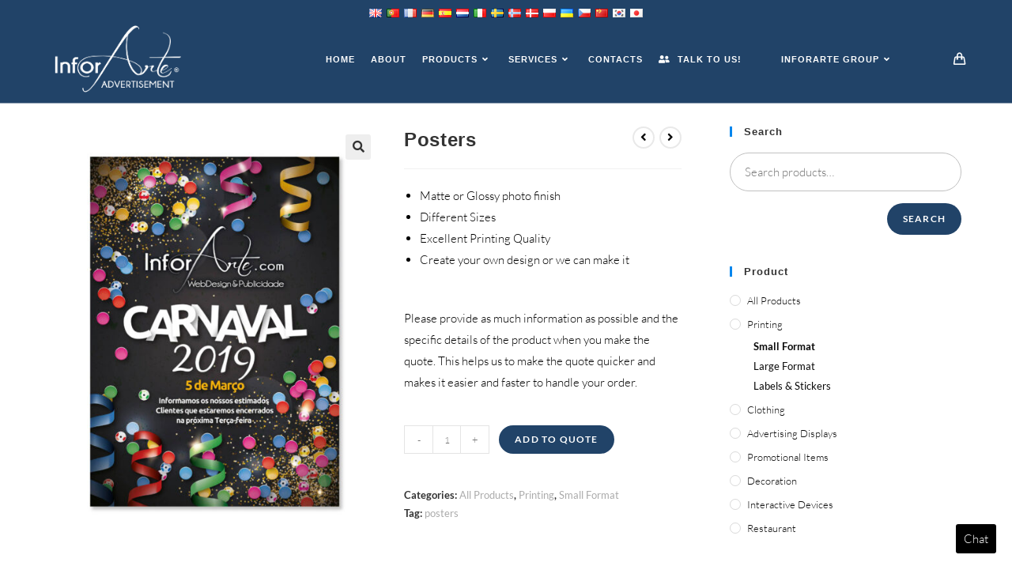

--- FILE ---
content_type: text/html; charset=UTF-8
request_url: https://www.inforarte.com/advertisement/product/posters/
body_size: 30053
content:
<!DOCTYPE html>
<html class="html" lang="en-US">
<head>
	<meta charset="UTF-8">
	<link rel="profile" href="https://gmpg.org/xfn/11">

	<meta name='robots' content='index, follow, max-image-preview:large, max-snippet:-1, max-video-preview:-1' />
<meta name="viewport" content="width=device-width, initial-scale=1">
	<!-- This site is optimized with the Yoast SEO plugin v21.5 - https://yoast.com/wordpress/plugins/seo/ -->
	<title>Posters - InforArte Advertisement</title>
	<link rel="canonical" href="https://www.inforarte.com/advertisement/product/posters/" />
	<meta property="og:locale" content="en_US" />
	<meta property="og:type" content="article" />
	<meta property="og:title" content="Posters - InforArte Advertisement" />
	<meta property="og:description" content="Matte or Glossy photo finish  Different Sizes  Excellent Printing Quality  Create your own design or we can make it  &nbsp;  Please provide as much information as possible and the specific details of the product when you make the quote. This helps us to make the quote quicker and makes it easier and faster to handle your order." />
	<meta property="og:url" content="https://www.inforarte.com/advertisement/product/posters/" />
	<meta property="og:site_name" content="InforArte Advertisement" />
	<meta property="article:modified_time" content="2020-12-04T15:59:34+00:00" />
	<meta property="og:image" content="https://www.inforarte.com/advertisement/wp-content/uploads/sites/2/2020/11/Poste_carnaval.jpg" />
	<meta property="og:image:width" content="2000" />
	<meta property="og:image:height" content="2500" />
	<meta property="og:image:type" content="image/jpeg" />
	<meta name="twitter:card" content="summary_large_image" />
	<script type="application/ld+json" class="yoast-schema-graph">{"@context":"https://schema.org","@graph":[{"@type":"WebPage","@id":"https://www.inforarte.com/advertisement/product/posters/","url":"https://www.inforarte.com/advertisement/product/posters/","name":"Posters - InforArte Advertisement","isPartOf":{"@id":"https://www.inforarte.com/advertisement/#website"},"primaryImageOfPage":{"@id":"https://www.inforarte.com/advertisement/product/posters/#primaryimage"},"image":{"@id":"https://www.inforarte.com/advertisement/product/posters/#primaryimage"},"thumbnailUrl":"https://www.inforarte.com/advertisement/wp-content/uploads/sites/2/2020/11/Poste_carnaval.jpg","datePublished":"2020-11-05T09:15:23+00:00","dateModified":"2020-12-04T15:59:34+00:00","breadcrumb":{"@id":"https://www.inforarte.com/advertisement/product/posters/#breadcrumb"},"inLanguage":"en-US","potentialAction":[{"@type":"ReadAction","target":["https://www.inforarte.com/advertisement/product/posters/"]}]},{"@type":"ImageObject","inLanguage":"en-US","@id":"https://www.inforarte.com/advertisement/product/posters/#primaryimage","url":"https://www.inforarte.com/advertisement/wp-content/uploads/sites/2/2020/11/Poste_carnaval.jpg","contentUrl":"https://www.inforarte.com/advertisement/wp-content/uploads/sites/2/2020/11/Poste_carnaval.jpg","width":2000,"height":2500},{"@type":"BreadcrumbList","@id":"https://www.inforarte.com/advertisement/product/posters/#breadcrumb","itemListElement":[{"@type":"ListItem","position":1,"name":"Home","item":"https://www.inforarte.com/advertisement/"},{"@type":"ListItem","position":2,"name":"Products","item":"https://www.inforarte.com/advertisement/products/"},{"@type":"ListItem","position":3,"name":"Posters"}]},{"@type":"WebSite","@id":"https://www.inforarte.com/advertisement/#website","url":"https://www.inforarte.com/advertisement/","name":"InforArte Advertisement","description":"Just another InforArte site","publisher":{"@id":"https://www.inforarte.com/advertisement/#organization"},"potentialAction":[{"@type":"SearchAction","target":{"@type":"EntryPoint","urlTemplate":"https://www.inforarte.com/advertisement/?s={search_term_string}"},"query-input":"required name=search_term_string"}],"inLanguage":"en-US"},{"@type":"Organization","@id":"https://www.inforarte.com/advertisement/#organization","name":"InforArte Advertisement","url":"https://www.inforarte.com/advertisement/","logo":{"@type":"ImageObject","inLanguage":"en-US","@id":"https://www.inforarte.com/advertisement/#/schema/logo/image/","url":"https://www.inforarte.com/advertisement/wp-content/uploads/sites/2/2020/11/Logo_InforArte_advertisement-01.png","contentUrl":"https://www.inforarte.com/advertisement/wp-content/uploads/sites/2/2020/11/Logo_InforArte_advertisement-01.png","width":3176,"height":1772,"caption":"InforArte Advertisement"},"image":{"@id":"https://www.inforarte.com/advertisement/#/schema/logo/image/"}}]}</script>
	<!-- / Yoast SEO plugin. -->


<link rel='dns-prefetch' href='//www.googletagmanager.com' />
<link rel="alternate" type="application/rss+xml" title="InforArte Advertisement &raquo; Feed" href="https://www.inforarte.com/advertisement/feed/" />
<link rel="alternate" type="application/rss+xml" title="InforArte Advertisement &raquo; Comments Feed" href="https://www.inforarte.com/advertisement/comments/feed/" />
<script>
window._wpemojiSettings = {"baseUrl":"https:\/\/s.w.org\/images\/core\/emoji\/14.0.0\/72x72\/","ext":".png","svgUrl":"https:\/\/s.w.org\/images\/core\/emoji\/14.0.0\/svg\/","svgExt":".svg","source":{"concatemoji":"https:\/\/www.inforarte.com\/advertisement\/wp-includes\/js\/wp-emoji-release.min.js?ver=6.4.1"}};
/*! This file is auto-generated */
!function(i,n){var o,s,e;function c(e){try{var t={supportTests:e,timestamp:(new Date).valueOf()};sessionStorage.setItem(o,JSON.stringify(t))}catch(e){}}function p(e,t,n){e.clearRect(0,0,e.canvas.width,e.canvas.height),e.fillText(t,0,0);var t=new Uint32Array(e.getImageData(0,0,e.canvas.width,e.canvas.height).data),r=(e.clearRect(0,0,e.canvas.width,e.canvas.height),e.fillText(n,0,0),new Uint32Array(e.getImageData(0,0,e.canvas.width,e.canvas.height).data));return t.every(function(e,t){return e===r[t]})}function u(e,t,n){switch(t){case"flag":return n(e,"\ud83c\udff3\ufe0f\u200d\u26a7\ufe0f","\ud83c\udff3\ufe0f\u200b\u26a7\ufe0f")?!1:!n(e,"\ud83c\uddfa\ud83c\uddf3","\ud83c\uddfa\u200b\ud83c\uddf3")&&!n(e,"\ud83c\udff4\udb40\udc67\udb40\udc62\udb40\udc65\udb40\udc6e\udb40\udc67\udb40\udc7f","\ud83c\udff4\u200b\udb40\udc67\u200b\udb40\udc62\u200b\udb40\udc65\u200b\udb40\udc6e\u200b\udb40\udc67\u200b\udb40\udc7f");case"emoji":return!n(e,"\ud83e\udef1\ud83c\udffb\u200d\ud83e\udef2\ud83c\udfff","\ud83e\udef1\ud83c\udffb\u200b\ud83e\udef2\ud83c\udfff")}return!1}function f(e,t,n){var r="undefined"!=typeof WorkerGlobalScope&&self instanceof WorkerGlobalScope?new OffscreenCanvas(300,150):i.createElement("canvas"),a=r.getContext("2d",{willReadFrequently:!0}),o=(a.textBaseline="top",a.font="600 32px Arial",{});return e.forEach(function(e){o[e]=t(a,e,n)}),o}function t(e){var t=i.createElement("script");t.src=e,t.defer=!0,i.head.appendChild(t)}"undefined"!=typeof Promise&&(o="wpEmojiSettingsSupports",s=["flag","emoji"],n.supports={everything:!0,everythingExceptFlag:!0},e=new Promise(function(e){i.addEventListener("DOMContentLoaded",e,{once:!0})}),new Promise(function(t){var n=function(){try{var e=JSON.parse(sessionStorage.getItem(o));if("object"==typeof e&&"number"==typeof e.timestamp&&(new Date).valueOf()<e.timestamp+604800&&"object"==typeof e.supportTests)return e.supportTests}catch(e){}return null}();if(!n){if("undefined"!=typeof Worker&&"undefined"!=typeof OffscreenCanvas&&"undefined"!=typeof URL&&URL.createObjectURL&&"undefined"!=typeof Blob)try{var e="postMessage("+f.toString()+"("+[JSON.stringify(s),u.toString(),p.toString()].join(",")+"));",r=new Blob([e],{type:"text/javascript"}),a=new Worker(URL.createObjectURL(r),{name:"wpTestEmojiSupports"});return void(a.onmessage=function(e){c(n=e.data),a.terminate(),t(n)})}catch(e){}c(n=f(s,u,p))}t(n)}).then(function(e){for(var t in e)n.supports[t]=e[t],n.supports.everything=n.supports.everything&&n.supports[t],"flag"!==t&&(n.supports.everythingExceptFlag=n.supports.everythingExceptFlag&&n.supports[t]);n.supports.everythingExceptFlag=n.supports.everythingExceptFlag&&!n.supports.flag,n.DOMReady=!1,n.readyCallback=function(){n.DOMReady=!0}}).then(function(){return e}).then(function(){var e;n.supports.everything||(n.readyCallback(),(e=n.source||{}).concatemoji?t(e.concatemoji):e.wpemoji&&e.twemoji&&(t(e.twemoji),t(e.wpemoji)))}))}((window,document),window._wpemojiSettings);
</script>
<style id='wp-emoji-styles-inline-css'>

	img.wp-smiley, img.emoji {
		display: inline !important;
		border: none !important;
		box-shadow: none !important;
		height: 1em !important;
		width: 1em !important;
		margin: 0 0.07em !important;
		vertical-align: -0.1em !important;
		background: none !important;
		padding: 0 !important;
	}
</style>
<link rel='stylesheet' id='wp-block-library-css' href='https://www.inforarte.com/advertisement/wp-includes/css/dist/block-library/style.min.css?ver=6.4.1' media='all' />
<style id='wp-block-library-theme-inline-css'>
.wp-block-audio figcaption{color:#555;font-size:13px;text-align:center}.is-dark-theme .wp-block-audio figcaption{color:hsla(0,0%,100%,.65)}.wp-block-audio{margin:0 0 1em}.wp-block-code{border:1px solid #ccc;border-radius:4px;font-family:Menlo,Consolas,monaco,monospace;padding:.8em 1em}.wp-block-embed figcaption{color:#555;font-size:13px;text-align:center}.is-dark-theme .wp-block-embed figcaption{color:hsla(0,0%,100%,.65)}.wp-block-embed{margin:0 0 1em}.blocks-gallery-caption{color:#555;font-size:13px;text-align:center}.is-dark-theme .blocks-gallery-caption{color:hsla(0,0%,100%,.65)}.wp-block-image figcaption{color:#555;font-size:13px;text-align:center}.is-dark-theme .wp-block-image figcaption{color:hsla(0,0%,100%,.65)}.wp-block-image{margin:0 0 1em}.wp-block-pullquote{border-bottom:4px solid;border-top:4px solid;color:currentColor;margin-bottom:1.75em}.wp-block-pullquote cite,.wp-block-pullquote footer,.wp-block-pullquote__citation{color:currentColor;font-size:.8125em;font-style:normal;text-transform:uppercase}.wp-block-quote{border-left:.25em solid;margin:0 0 1.75em;padding-left:1em}.wp-block-quote cite,.wp-block-quote footer{color:currentColor;font-size:.8125em;font-style:normal;position:relative}.wp-block-quote.has-text-align-right{border-left:none;border-right:.25em solid;padding-left:0;padding-right:1em}.wp-block-quote.has-text-align-center{border:none;padding-left:0}.wp-block-quote.is-large,.wp-block-quote.is-style-large,.wp-block-quote.is-style-plain{border:none}.wp-block-search .wp-block-search__label{font-weight:700}.wp-block-search__button{border:1px solid #ccc;padding:.375em .625em}:where(.wp-block-group.has-background){padding:1.25em 2.375em}.wp-block-separator.has-css-opacity{opacity:.4}.wp-block-separator{border:none;border-bottom:2px solid;margin-left:auto;margin-right:auto}.wp-block-separator.has-alpha-channel-opacity{opacity:1}.wp-block-separator:not(.is-style-wide):not(.is-style-dots){width:100px}.wp-block-separator.has-background:not(.is-style-dots){border-bottom:none;height:1px}.wp-block-separator.has-background:not(.is-style-wide):not(.is-style-dots){height:2px}.wp-block-table{margin:0 0 1em}.wp-block-table td,.wp-block-table th{word-break:normal}.wp-block-table figcaption{color:#555;font-size:13px;text-align:center}.is-dark-theme .wp-block-table figcaption{color:hsla(0,0%,100%,.65)}.wp-block-video figcaption{color:#555;font-size:13px;text-align:center}.is-dark-theme .wp-block-video figcaption{color:hsla(0,0%,100%,.65)}.wp-block-video{margin:0 0 1em}.wp-block-template-part.has-background{margin-bottom:0;margin-top:0;padding:1.25em 2.375em}
</style>
<style id='classic-theme-styles-inline-css'>
/*! This file is auto-generated */
.wp-block-button__link{color:#fff;background-color:#32373c;border-radius:9999px;box-shadow:none;text-decoration:none;padding:calc(.667em + 2px) calc(1.333em + 2px);font-size:1.125em}.wp-block-file__button{background:#32373c;color:#fff;text-decoration:none}
</style>
<style id='global-styles-inline-css'>
body{--wp--preset--color--black: #000000;--wp--preset--color--cyan-bluish-gray: #abb8c3;--wp--preset--color--white: #ffffff;--wp--preset--color--pale-pink: #f78da7;--wp--preset--color--vivid-red: #cf2e2e;--wp--preset--color--luminous-vivid-orange: #ff6900;--wp--preset--color--luminous-vivid-amber: #fcb900;--wp--preset--color--light-green-cyan: #7bdcb5;--wp--preset--color--vivid-green-cyan: #00d084;--wp--preset--color--pale-cyan-blue: #8ed1fc;--wp--preset--color--vivid-cyan-blue: #0693e3;--wp--preset--color--vivid-purple: #9b51e0;--wp--preset--gradient--vivid-cyan-blue-to-vivid-purple: linear-gradient(135deg,rgba(6,147,227,1) 0%,rgb(155,81,224) 100%);--wp--preset--gradient--light-green-cyan-to-vivid-green-cyan: linear-gradient(135deg,rgb(122,220,180) 0%,rgb(0,208,130) 100%);--wp--preset--gradient--luminous-vivid-amber-to-luminous-vivid-orange: linear-gradient(135deg,rgba(252,185,0,1) 0%,rgba(255,105,0,1) 100%);--wp--preset--gradient--luminous-vivid-orange-to-vivid-red: linear-gradient(135deg,rgba(255,105,0,1) 0%,rgb(207,46,46) 100%);--wp--preset--gradient--very-light-gray-to-cyan-bluish-gray: linear-gradient(135deg,rgb(238,238,238) 0%,rgb(169,184,195) 100%);--wp--preset--gradient--cool-to-warm-spectrum: linear-gradient(135deg,rgb(74,234,220) 0%,rgb(151,120,209) 20%,rgb(207,42,186) 40%,rgb(238,44,130) 60%,rgb(251,105,98) 80%,rgb(254,248,76) 100%);--wp--preset--gradient--blush-light-purple: linear-gradient(135deg,rgb(255,206,236) 0%,rgb(152,150,240) 100%);--wp--preset--gradient--blush-bordeaux: linear-gradient(135deg,rgb(254,205,165) 0%,rgb(254,45,45) 50%,rgb(107,0,62) 100%);--wp--preset--gradient--luminous-dusk: linear-gradient(135deg,rgb(255,203,112) 0%,rgb(199,81,192) 50%,rgb(65,88,208) 100%);--wp--preset--gradient--pale-ocean: linear-gradient(135deg,rgb(255,245,203) 0%,rgb(182,227,212) 50%,rgb(51,167,181) 100%);--wp--preset--gradient--electric-grass: linear-gradient(135deg,rgb(202,248,128) 0%,rgb(113,206,126) 100%);--wp--preset--gradient--midnight: linear-gradient(135deg,rgb(2,3,129) 0%,rgb(40,116,252) 100%);--wp--preset--font-size--small: 13px;--wp--preset--font-size--medium: 20px;--wp--preset--font-size--large: 36px;--wp--preset--font-size--x-large: 42px;--wp--preset--spacing--20: 0.44rem;--wp--preset--spacing--30: 0.67rem;--wp--preset--spacing--40: 1rem;--wp--preset--spacing--50: 1.5rem;--wp--preset--spacing--60: 2.25rem;--wp--preset--spacing--70: 3.38rem;--wp--preset--spacing--80: 5.06rem;--wp--preset--shadow--natural: 6px 6px 9px rgba(0, 0, 0, 0.2);--wp--preset--shadow--deep: 12px 12px 50px rgba(0, 0, 0, 0.4);--wp--preset--shadow--sharp: 6px 6px 0px rgba(0, 0, 0, 0.2);--wp--preset--shadow--outlined: 6px 6px 0px -3px rgba(255, 255, 255, 1), 6px 6px rgba(0, 0, 0, 1);--wp--preset--shadow--crisp: 6px 6px 0px rgba(0, 0, 0, 1);}:where(.is-layout-flex){gap: 0.5em;}:where(.is-layout-grid){gap: 0.5em;}body .is-layout-flow > .alignleft{float: left;margin-inline-start: 0;margin-inline-end: 2em;}body .is-layout-flow > .alignright{float: right;margin-inline-start: 2em;margin-inline-end: 0;}body .is-layout-flow > .aligncenter{margin-left: auto !important;margin-right: auto !important;}body .is-layout-constrained > .alignleft{float: left;margin-inline-start: 0;margin-inline-end: 2em;}body .is-layout-constrained > .alignright{float: right;margin-inline-start: 2em;margin-inline-end: 0;}body .is-layout-constrained > .aligncenter{margin-left: auto !important;margin-right: auto !important;}body .is-layout-constrained > :where(:not(.alignleft):not(.alignright):not(.alignfull)){max-width: var(--wp--style--global--content-size);margin-left: auto !important;margin-right: auto !important;}body .is-layout-constrained > .alignwide{max-width: var(--wp--style--global--wide-size);}body .is-layout-flex{display: flex;}body .is-layout-flex{flex-wrap: wrap;align-items: center;}body .is-layout-flex > *{margin: 0;}body .is-layout-grid{display: grid;}body .is-layout-grid > *{margin: 0;}:where(.wp-block-columns.is-layout-flex){gap: 2em;}:where(.wp-block-columns.is-layout-grid){gap: 2em;}:where(.wp-block-post-template.is-layout-flex){gap: 1.25em;}:where(.wp-block-post-template.is-layout-grid){gap: 1.25em;}.has-black-color{color: var(--wp--preset--color--black) !important;}.has-cyan-bluish-gray-color{color: var(--wp--preset--color--cyan-bluish-gray) !important;}.has-white-color{color: var(--wp--preset--color--white) !important;}.has-pale-pink-color{color: var(--wp--preset--color--pale-pink) !important;}.has-vivid-red-color{color: var(--wp--preset--color--vivid-red) !important;}.has-luminous-vivid-orange-color{color: var(--wp--preset--color--luminous-vivid-orange) !important;}.has-luminous-vivid-amber-color{color: var(--wp--preset--color--luminous-vivid-amber) !important;}.has-light-green-cyan-color{color: var(--wp--preset--color--light-green-cyan) !important;}.has-vivid-green-cyan-color{color: var(--wp--preset--color--vivid-green-cyan) !important;}.has-pale-cyan-blue-color{color: var(--wp--preset--color--pale-cyan-blue) !important;}.has-vivid-cyan-blue-color{color: var(--wp--preset--color--vivid-cyan-blue) !important;}.has-vivid-purple-color{color: var(--wp--preset--color--vivid-purple) !important;}.has-black-background-color{background-color: var(--wp--preset--color--black) !important;}.has-cyan-bluish-gray-background-color{background-color: var(--wp--preset--color--cyan-bluish-gray) !important;}.has-white-background-color{background-color: var(--wp--preset--color--white) !important;}.has-pale-pink-background-color{background-color: var(--wp--preset--color--pale-pink) !important;}.has-vivid-red-background-color{background-color: var(--wp--preset--color--vivid-red) !important;}.has-luminous-vivid-orange-background-color{background-color: var(--wp--preset--color--luminous-vivid-orange) !important;}.has-luminous-vivid-amber-background-color{background-color: var(--wp--preset--color--luminous-vivid-amber) !important;}.has-light-green-cyan-background-color{background-color: var(--wp--preset--color--light-green-cyan) !important;}.has-vivid-green-cyan-background-color{background-color: var(--wp--preset--color--vivid-green-cyan) !important;}.has-pale-cyan-blue-background-color{background-color: var(--wp--preset--color--pale-cyan-blue) !important;}.has-vivid-cyan-blue-background-color{background-color: var(--wp--preset--color--vivid-cyan-blue) !important;}.has-vivid-purple-background-color{background-color: var(--wp--preset--color--vivid-purple) !important;}.has-black-border-color{border-color: var(--wp--preset--color--black) !important;}.has-cyan-bluish-gray-border-color{border-color: var(--wp--preset--color--cyan-bluish-gray) !important;}.has-white-border-color{border-color: var(--wp--preset--color--white) !important;}.has-pale-pink-border-color{border-color: var(--wp--preset--color--pale-pink) !important;}.has-vivid-red-border-color{border-color: var(--wp--preset--color--vivid-red) !important;}.has-luminous-vivid-orange-border-color{border-color: var(--wp--preset--color--luminous-vivid-orange) !important;}.has-luminous-vivid-amber-border-color{border-color: var(--wp--preset--color--luminous-vivid-amber) !important;}.has-light-green-cyan-border-color{border-color: var(--wp--preset--color--light-green-cyan) !important;}.has-vivid-green-cyan-border-color{border-color: var(--wp--preset--color--vivid-green-cyan) !important;}.has-pale-cyan-blue-border-color{border-color: var(--wp--preset--color--pale-cyan-blue) !important;}.has-vivid-cyan-blue-border-color{border-color: var(--wp--preset--color--vivid-cyan-blue) !important;}.has-vivid-purple-border-color{border-color: var(--wp--preset--color--vivid-purple) !important;}.has-vivid-cyan-blue-to-vivid-purple-gradient-background{background: var(--wp--preset--gradient--vivid-cyan-blue-to-vivid-purple) !important;}.has-light-green-cyan-to-vivid-green-cyan-gradient-background{background: var(--wp--preset--gradient--light-green-cyan-to-vivid-green-cyan) !important;}.has-luminous-vivid-amber-to-luminous-vivid-orange-gradient-background{background: var(--wp--preset--gradient--luminous-vivid-amber-to-luminous-vivid-orange) !important;}.has-luminous-vivid-orange-to-vivid-red-gradient-background{background: var(--wp--preset--gradient--luminous-vivid-orange-to-vivid-red) !important;}.has-very-light-gray-to-cyan-bluish-gray-gradient-background{background: var(--wp--preset--gradient--very-light-gray-to-cyan-bluish-gray) !important;}.has-cool-to-warm-spectrum-gradient-background{background: var(--wp--preset--gradient--cool-to-warm-spectrum) !important;}.has-blush-light-purple-gradient-background{background: var(--wp--preset--gradient--blush-light-purple) !important;}.has-blush-bordeaux-gradient-background{background: var(--wp--preset--gradient--blush-bordeaux) !important;}.has-luminous-dusk-gradient-background{background: var(--wp--preset--gradient--luminous-dusk) !important;}.has-pale-ocean-gradient-background{background: var(--wp--preset--gradient--pale-ocean) !important;}.has-electric-grass-gradient-background{background: var(--wp--preset--gradient--electric-grass) !important;}.has-midnight-gradient-background{background: var(--wp--preset--gradient--midnight) !important;}.has-small-font-size{font-size: var(--wp--preset--font-size--small) !important;}.has-medium-font-size{font-size: var(--wp--preset--font-size--medium) !important;}.has-large-font-size{font-size: var(--wp--preset--font-size--large) !important;}.has-x-large-font-size{font-size: var(--wp--preset--font-size--x-large) !important;}
.wp-block-navigation a:where(:not(.wp-element-button)){color: inherit;}
:where(.wp-block-post-template.is-layout-flex){gap: 1.25em;}:where(.wp-block-post-template.is-layout-grid){gap: 1.25em;}
:where(.wp-block-columns.is-layout-flex){gap: 2em;}:where(.wp-block-columns.is-layout-grid){gap: 2em;}
.wp-block-pullquote{font-size: 1.5em;line-height: 1.6;}
</style>
<link rel='stylesheet' id='rs-plugin-settings-css' href='https://www.inforarte.com/advertisement/wp-content/plugins/revslider/public/assets/css/settings.css?ver=5.4.8' media='all' />
<style id='rs-plugin-settings-inline-css'>
#rs-demo-id {}
</style>
<link rel='stylesheet' id='photoswipe-css' href='https://www.inforarte.com/advertisement/wp-content/plugins/woocommerce/assets/css/photoswipe/photoswipe.min.css?ver=8.3.3' media='all' />
<link rel='stylesheet' id='photoswipe-default-skin-css' href='https://www.inforarte.com/advertisement/wp-content/plugins/woocommerce/assets/css/photoswipe/default-skin/default-skin.min.css?ver=8.3.3' media='all' />
<style id='woocommerce-inline-inline-css'>
.woocommerce form .form-row .required { visibility: visible; }
</style>
<link rel='stylesheet' id='oceanwp-style-css' href='https://www.inforarte.com/advertisement/wp-content/themes/oceanwp/assets/css/style.min.css?ver=1.0' media='all' />
<link rel='stylesheet' id='child-style-css' href='https://www.inforarte.com/advertisement/wp-content/themes/Advertising/style.css?ver=6.4.1' media='all' />
<link rel='stylesheet' id='oceanwp-woo-mini-cart-css' href='https://www.inforarte.com/advertisement/wp-content/themes/oceanwp/assets/css/woo/woo-mini-cart.min.css?ver=6.4.1' media='all' />
<link rel='stylesheet' id='font-awesome-css' href='https://www.inforarte.com/advertisement/wp-content/themes/oceanwp/assets/fonts/fontawesome/css/all.min.css?ver=5.15.1' media='all' />
<link rel='stylesheet' id='simple-line-icons-css' href='https://www.inforarte.com/advertisement/wp-content/themes/oceanwp/assets/css/third/simple-line-icons.min.css?ver=2.4.0' media='all' />
<link rel='stylesheet' id='oceanwp-hamburgers-css' href='https://www.inforarte.com/advertisement/wp-content/themes/oceanwp/assets/css/third/hamburgers/hamburgers.min.css?ver=1.0' media='all' />
<link rel='stylesheet' id='oceanwp-collapse-css' href='https://www.inforarte.com/advertisement/wp-content/themes/oceanwp/assets/css/third/hamburgers/types/collapse.css?ver=1.0' media='all' />
<link rel='stylesheet' id='oceanwp-google-font-lato-css' href='https://www.inforarte.com/advertisement/wp-content/uploads/sites/2/oceanwp-webfonts-css/2aa012b8d7502dd9473761c6aee9f348.css?ver=6.4.1' media='all' />
<link rel='stylesheet' id='oceanwp-woocommerce-css' href='https://www.inforarte.com/advertisement/wp-content/themes/oceanwp/assets/css/woo/woocommerce.min.css?ver=6.4.1' media='all' />
<link rel='stylesheet' id='oceanwp-woo-star-font-css' href='https://www.inforarte.com/advertisement/wp-content/themes/oceanwp/assets/css/woo/woo-star-font.min.css?ver=6.4.1' media='all' />
<link rel='stylesheet' id='oceanwp-woo-quick-view-css' href='https://www.inforarte.com/advertisement/wp-content/themes/oceanwp/assets/css/woo/woo-quick-view.min.css?ver=6.4.1' media='all' />
<link rel='stylesheet' id='oceanwp-woo-floating-bar-css' href='https://www.inforarte.com/advertisement/wp-content/themes/oceanwp/assets/css/woo/woo-floating-bar.min.css?ver=6.4.1' media='all' />
<link rel='stylesheet' id='oe-widgets-style-css' href='https://www.inforarte.com/advertisement/wp-content/plugins/ocean-extra/assets/css/widgets.css?ver=6.4.1' media='all' />
<link rel='stylesheet' id='ops-product-share-style-css' href='https://www.inforarte.com/advertisement/wp-content/plugins/ocean-product-sharing/assets/css/style.min.css?ver=6.4.1' media='all' />
<link rel='stylesheet' id='oss-social-share-style-css' href='https://www.inforarte.com/advertisement/wp-content/plugins/ocean-social-sharing/assets/css/style.min.css?ver=6.4.1' media='all' />
<link rel='stylesheet' id='gpls_woo_rfq_css-css' href='https://www.inforarte.com/advertisement/wp-content/plugins/woo-rfq-for-woocommerce/gpls_assets/css/gpls_woo_rfq.css?ver=4249' media='all' />
<style id='gpls_woo_rfq_css-inline-css'>
.bundle_price { visibility: collapse !important; }
.site-header .widget_shopping_cart p.total,.cart-subtotal,.tax-rate,.tax-total,.order-total,.product-price,.product-subtotal { visibility: collapse }
</style>
<link rel='stylesheet' id='url_gpls_wh_css-css' href='https://www.inforarte.com/advertisement/wp-content/plugins/woo-rfq-for-woocommerce/gpls_assets/css/gpls_wh_visitor.css?ver=72293' media='all' />
<link rel='stylesheet' id='flags_tpw_flags-css' href='//www.inforarte.com/advertisement/wp-content/plugins/transposh-translation-filter-for-wordpress/widgets/flags/tpw_flags.css?ver=1.0.8.1' media='all' />
<script type="text/template" id="tmpl-variation-template">
	<div class="woocommerce-variation-description">{{{ data.variation.variation_description }}}</div>
	<div class="woocommerce-variation-price">{{{ data.variation.price_html }}}</div>
	<div class="woocommerce-variation-availability">{{{ data.variation.availability_html }}}</div>
</script>
<script type="text/template" id="tmpl-unavailable-variation-template">
	<p>Sorry, this product is unavailable. Please choose a different combination.</p>
</script>
<script src="https://www.inforarte.com/advertisement/wp-content/plugins/ParticleJs-WP-Plugin-master//includes/particles.js?ver=6.4.1" id="iw_particleJs-js"></script>
<script src="https://www.inforarte.com/advertisement/wp-includes/js/jquery/jquery.min.js?ver=3.7.1" id="jquery-core-js"></script>
<script src="https://www.inforarte.com/advertisement/wp-includes/js/jquery/jquery-migrate.min.js?ver=3.4.1" id="jquery-migrate-js"></script>
<script src="https://www.inforarte.com/advertisement/wp-content/plugins/revslider/public/assets/js/jquery.themepunch.tools.min.js?ver=5.4.8" id="tp-tools-js"></script>
<script src="https://www.inforarte.com/advertisement/wp-content/plugins/revslider/public/assets/js/jquery.themepunch.revolution.min.js?ver=5.4.8" id="revmin-js"></script>
<script src="https://www.inforarte.com/advertisement/wp-content/plugins/woocommerce/assets/js/jquery-blockui/jquery.blockUI.min.js?ver=2.7.0-wc.8.3.3" id="jquery-blockui-js" defer data-wp-strategy="defer"></script>
<script id="wc-add-to-cart-js-extra">
var wc_add_to_cart_params = {"ajax_url":"\/advertisement\/wp-admin\/admin-ajax.php","wc_ajax_url":"\/advertisement\/?wc-ajax=%%endpoint%%","i18n_view_cart":"View cart","cart_url":"https:\/\/www.inforarte.com\/advertisement\/cart\/","is_cart":"","cart_redirect_after_add":"no"};
</script>
<script src="https://www.inforarte.com/advertisement/wp-content/plugins/woocommerce/assets/js/frontend/add-to-cart.min.js?ver=8.3.3" id="wc-add-to-cart-js" defer data-wp-strategy="defer"></script>
<script src="https://www.inforarte.com/advertisement/wp-content/plugins/woocommerce/assets/js/zoom/jquery.zoom.min.js?ver=1.7.21-wc.8.3.3" id="zoom-js" defer data-wp-strategy="defer"></script>
<script src="https://www.inforarte.com/advertisement/wp-content/plugins/woocommerce/assets/js/flexslider/jquery.flexslider.min.js?ver=2.7.2-wc.8.3.3" id="flexslider-js" defer data-wp-strategy="defer"></script>
<script src="https://www.inforarte.com/advertisement/wp-content/plugins/woocommerce/assets/js/photoswipe/photoswipe.min.js?ver=4.1.1-wc.8.3.3" id="photoswipe-js" defer data-wp-strategy="defer"></script>
<script src="https://www.inforarte.com/advertisement/wp-content/plugins/woocommerce/assets/js/photoswipe/photoswipe-ui-default.min.js?ver=4.1.1-wc.8.3.3" id="photoswipe-ui-default-js" defer data-wp-strategy="defer"></script>
<script id="wc-single-product-js-extra">
var wc_single_product_params = {"i18n_required_rating_text":"Please select a rating","review_rating_required":"yes","flexslider":{"rtl":false,"animation":"slide","smoothHeight":true,"directionNav":false,"controlNav":"thumbnails","slideshow":false,"animationSpeed":500,"animationLoop":false,"allowOneSlide":false},"zoom_enabled":"1","zoom_options":[],"photoswipe_enabled":"1","photoswipe_options":{"shareEl":false,"closeOnScroll":false,"history":false,"hideAnimationDuration":0,"showAnimationDuration":0},"flexslider_enabled":"1"};
</script>
<script src="https://www.inforarte.com/advertisement/wp-content/plugins/woocommerce/assets/js/frontend/single-product.min.js?ver=8.3.3" id="wc-single-product-js" defer data-wp-strategy="defer"></script>
<script src="https://www.inforarte.com/advertisement/wp-content/plugins/woocommerce/assets/js/js-cookie/js.cookie.min.js?ver=2.1.4-wc.8.3.3" id="js-cookie-js" defer data-wp-strategy="defer"></script>
<script id="woocommerce-js-extra">
var woocommerce_params = {"ajax_url":"\/advertisement\/wp-admin\/admin-ajax.php","wc_ajax_url":"\/advertisement\/?wc-ajax=%%endpoint%%"};
</script>
<script src="https://www.inforarte.com/advertisement/wp-content/plugins/woocommerce/assets/js/frontend/woocommerce.min.js?ver=8.3.3" id="woocommerce-js" defer data-wp-strategy="defer"></script>

<!-- Google tag (gtag.js) snippet added by Site Kit -->

<!-- Google Analytics snippet added by Site Kit -->
<script src="https://www.googletagmanager.com/gtag/js?id=GT-PHCFK4C7" id="google_gtagjs-js" async></script>
<script id="google_gtagjs-js-after">
window.dataLayer = window.dataLayer || [];function gtag(){dataLayer.push(arguments);}
gtag("set","linker",{"domains":["www.inforarte.com"]});
gtag("js", new Date());
gtag("set", "developer_id.dZTNiMT", true);
gtag("config", "GT-PHCFK4C7");
</script>

<!-- End Google tag (gtag.js) snippet added by Site Kit -->
<script src="https://www.inforarte.com/advertisement/wp-includes/js/underscore.min.js?ver=1.13.4" id="underscore-js"></script>
<script id="wp-util-js-extra">
var _wpUtilSettings = {"ajax":{"url":"\/advertisement\/wp-admin\/admin-ajax.php"}};
</script>
<script src="https://www.inforarte.com/advertisement/wp-includes/js/wp-util.min.js?ver=6.4.1" id="wp-util-js"></script>
<script id="wc-add-to-cart-variation-js-extra">
var wc_add_to_cart_variation_params = {"wc_ajax_url":"\/advertisement\/?wc-ajax=%%endpoint%%","i18n_no_matching_variations_text":"Sorry, no products matched your selection. Please choose a different combination.","i18n_make_a_selection_text":"Please select some product options before adding this product to your cart.","i18n_unavailable_text":"Sorry, this product is unavailable. Please choose a different combination."};
</script>
<script src="https://www.inforarte.com/advertisement/wp-content/plugins/woocommerce/assets/js/frontend/add-to-cart-variation.min.js?ver=8.3.3" id="wc-add-to-cart-variation-js" defer data-wp-strategy="defer"></script>
<script id="wc-cart-fragments-js-extra">
var wc_cart_fragments_params = {"ajax_url":"\/advertisement\/wp-admin\/admin-ajax.php","wc_ajax_url":"\/advertisement\/?wc-ajax=%%endpoint%%","cart_hash_key":"wc_cart_hash_bdf81b569cffc28a7f5c71eb3439d3b6","fragment_name":"wc_fragments_bdf81b569cffc28a7f5c71eb3439d3b6","request_timeout":"5000"};
</script>
<script src="https://www.inforarte.com/advertisement/wp-content/plugins/woocommerce/assets/js/frontend/cart-fragments.min.js?ver=8.3.3" id="wc-cart-fragments-js" defer data-wp-strategy="defer"></script>
<link rel="https://api.w.org/" href="https://www.inforarte.com/advertisement/wp-json/" /><link rel="alternate" type="application/json" href="https://www.inforarte.com/advertisement/wp-json/wp/v2/product/1278" /><link rel="EditURI" type="application/rsd+xml" title="RSD" href="https://www.inforarte.com/advertisement/xmlrpc.php?rsd" />
<meta name="generator" content="WordPress 6.4.1" />
<meta name="generator" content="WooCommerce 8.3.3" />
<link rel='shortlink' href='https://www.inforarte.com/advertisement/?p=1278' />
<link rel="alternate" type="application/json+oembed" href="https://www.inforarte.com/advertisement/wp-json/oembed/1.0/embed?url=https%3A%2F%2Fwww.inforarte.com%2Fadvertisement%2Fproduct%2Fposters%2F" />
<link rel="alternate" type="text/xml+oembed" href="https://www.inforarte.com/advertisement/wp-json/oembed/1.0/embed?url=https%3A%2F%2Fwww.inforarte.com%2Fadvertisement%2Fproduct%2Fposters%2F&#038;format=xml" />
<meta name="generator" content="Site Kit by Google 1.128.0" /><link rel="alternate" hreflang="pt" href="/advertisement/product/posters/?lang=pt"/><link rel="alternate" hreflang="fr" href="/advertisement/product/posters/?lang=fr"/><link rel="alternate" hreflang="de" href="/advertisement/product/posters/?lang=de"/><link rel="alternate" hreflang="es" href="/advertisement/product/posters/?lang=es"/><link rel="alternate" hreflang="nl" href="/advertisement/product/posters/?lang=nl"/><link rel="alternate" hreflang="it" href="/advertisement/product/posters/?lang=it"/><link rel="alternate" hreflang="sv" href="/advertisement/product/posters/?lang=sv"/><link rel="alternate" hreflang="no" href="/advertisement/product/posters/?lang=no"/><link rel="alternate" hreflang="da" href="/advertisement/product/posters/?lang=da"/><link rel="alternate" hreflang="pl" href="/advertisement/product/posters/?lang=pl"/><link rel="alternate" hreflang="uk" href="/advertisement/product/posters/?lang=uk"/><link rel="alternate" hreflang="cs" href="/advertisement/product/posters/?lang=cs"/><link rel="alternate" hreflang="zh" href="/advertisement/product/posters/?lang=zh"/><link rel="alternate" hreflang="ko" href="/advertisement/product/posters/?lang=ko"/><link rel="alternate" hreflang="ja" href="/advertisement/product/posters/?lang=ja"/>	<noscript><style>.woocommerce-product-gallery{ opacity: 1 !important; }</style></noscript>
	<meta name="google-site-verification" content="8eVpOSbSuNYTpdp1MLkRiNor0yRsTxhLUMTDDJHUIl0"><meta name="generator" content="Elementor 3.17.3; features: e_dom_optimization, e_optimized_assets_loading, additional_custom_breakpoints; settings: css_print_method-external, google_font-enabled, font_display-auto">
<meta name="generator" content="Powered by Slider Revolution 5.4.8 - responsive, Mobile-Friendly Slider Plugin for WordPress with comfortable drag and drop interface." />
<script type="text/javascript">function setREVStartSize(e){									
						try{ e.c=jQuery(e.c);var i=jQuery(window).width(),t=9999,r=0,n=0,l=0,f=0,s=0,h=0;
							if(e.responsiveLevels&&(jQuery.each(e.responsiveLevels,function(e,f){f>i&&(t=r=f,l=e),i>f&&f>r&&(r=f,n=e)}),t>r&&(l=n)),f=e.gridheight[l]||e.gridheight[0]||e.gridheight,s=e.gridwidth[l]||e.gridwidth[0]||e.gridwidth,h=i/s,h=h>1?1:h,f=Math.round(h*f),"fullscreen"==e.sliderLayout){var u=(e.c.width(),jQuery(window).height());if(void 0!=e.fullScreenOffsetContainer){var c=e.fullScreenOffsetContainer.split(",");if (c) jQuery.each(c,function(e,i){u=jQuery(i).length>0?u-jQuery(i).outerHeight(!0):u}),e.fullScreenOffset.split("%").length>1&&void 0!=e.fullScreenOffset&&e.fullScreenOffset.length>0?u-=jQuery(window).height()*parseInt(e.fullScreenOffset,0)/100:void 0!=e.fullScreenOffset&&e.fullScreenOffset.length>0&&(u-=parseInt(e.fullScreenOffset,0))}f=u}else void 0!=e.minHeight&&f<e.minHeight&&(f=e.minHeight);e.c.closest(".rev_slider_wrapper").css({height:f})					
						}catch(d){console.log("Failure at Presize of Slider:"+d)}						
					};</script>
		<style id="wp-custom-css">
			/* transposh flags position */.transposh_flags{padding-top:10px;line-height:0;text-align:center;z-index:1000}/* transposh flags background */.transposh_flags a span:hover,.transposh_flags a img:hover{border-color:#ffffff2d}/* force transposh front */.tr-icon{z-index:100000!important}/* Flags */div#header-widget-area{width:100%;font-size:13px;position:fixed;z-index:10000}div#tr_credit{display:none}/* Hero Title */.elementor-element.hero-title .elementor-widget-container{display:inline-block}#top-bar-wrap{position:fixed}#site-header{position:fixed}/* Footer Callout */.store-callout .icon-box-icon,.store-callout .icon-box-heading{display:table-cell;vertical-align:middle}.store-callout .icon-box-icon{height:1em;width:1em;line-height:1em}.store-callout .icon-box-icon i{color:#5b4f4f;font-size:34px;margin-right:15px}.store-callout .icon-box-heading{font-size:15px;font-weight:400;margin:0;color:#ffffff;letter-spacing:1px;text-transform:capitalize}@media screen and (max-width:767px){.store-callout .icon-box-icon{display:none}.store-callout .icon-box-heading{display:block;text-align:center}}/* Footer Borders */#footer-widgets .contact-info-widget i,#footer-widgets .oceanwp-recent-posts li,#footer-widgets .social-widget li a,#footer-widgets .woocommerce ul.product_list_widget li{border-color:rgba(255,255,255,0.2)}/* Footer Products */#footer-widgets .price del,#footer-widgets del .amount{color:#ddd}/* Footer Tags */#footer-widgets .tagcloud a{background-color:rgba(255,255,255,0.1);border-color:rgba(255,255,255,0.1)}#footer-widgets .tagcloud a:hover{background-color:rgba(255,255,255,0.2);color:#fff;border-color:rgba(255,255,255,0.2)}#top-bar-wrap{position:absolute}#site-header{position:fixed}/* Menu Desktop */#menu-item-1067{margin-left:30px;margin-right:30px}#menu-item-1064{background-color:#54595f}#menu-item-1065{background-color:#4d724d}#menu-item-1066{background-color:#b79945}/* Menu Mobile */#sidr-id-menu-item-1064{background-color:#214368}#sidr-id-menu-item-1065{background-color:#4d724d}#sidr-id-menu-item-1066{background-color:#b79945}/* Menu Mobile Hover *//* Menu Height */.sub-menu li a{line-height:15px !important}		</style>
		<!-- OceanWP CSS -->
<style type="text/css">
/* General CSS */.woocommerce-MyAccount-navigation ul li a:before,.woocommerce-checkout .woocommerce-info a,.woocommerce-checkout #payment ul.payment_methods .wc_payment_method>input[type=radio]:first-child:checked+label:before,.woocommerce-checkout #payment .payment_method_paypal .about_paypal,.woocommerce ul.products li.product li.category a:hover,.woocommerce ul.products li.product .button:hover,.woocommerce ul.products li.product .product-inner .added_to_cart:hover,.product_meta .posted_in a:hover,.product_meta .tagged_as a:hover,.woocommerce div.product .woocommerce-tabs ul.tabs li a:hover,.woocommerce div.product .woocommerce-tabs ul.tabs li.active a,.woocommerce .oceanwp-grid-list a.active,.woocommerce .oceanwp-grid-list a:hover,.woocommerce .oceanwp-off-canvas-filter:hover,.widget_shopping_cart ul.cart_list li .owp-grid-wrap .owp-grid a.remove:hover,.widget_product_categories li a:hover ~ .count,.widget_layered_nav li a:hover ~ .count,.woocommerce ul.products li.product:not(.product-category) .woo-entry-buttons li a:hover,a:hover,a.light:hover,.theme-heading .text::before,.theme-heading .text::after,#top-bar-content >a:hover,#top-bar-social li.oceanwp-email a:hover,#site-navigation-wrap .dropdown-menu >li >a:hover,#site-header.medium-header #medium-searchform button:hover,.oceanwp-mobile-menu-icon a:hover,.blog-entry.post .blog-entry-header .entry-title a:hover,.blog-entry.post .blog-entry-readmore a:hover,.blog-entry.thumbnail-entry .blog-entry-category a,ul.meta li a:hover,.dropcap,.single nav.post-navigation .nav-links .title,body .related-post-title a:hover,body #wp-calendar caption,body .contact-info-widget.default i,body .contact-info-widget.big-icons i,body .custom-links-widget .oceanwp-custom-links li a:hover,body .custom-links-widget .oceanwp-custom-links li a:hover:before,body .posts-thumbnails-widget li a:hover,body .social-widget li.oceanwp-email a:hover,.comment-author .comment-meta .comment-reply-link,#respond #cancel-comment-reply-link:hover,#footer-widgets .footer-box a:hover,#footer-bottom a:hover,#footer-bottom #footer-bottom-menu a:hover,.sidr a:hover,.sidr-class-dropdown-toggle:hover,.sidr-class-menu-item-has-children.active >a,.sidr-class-menu-item-has-children.active >a >.sidr-class-dropdown-toggle,input[type=checkbox]:checked:before{color:#0086ed}.woocommerce .oceanwp-grid-list a.active .owp-icon use,.woocommerce .oceanwp-grid-list a:hover .owp-icon use,.single nav.post-navigation .nav-links .title .owp-icon use,.blog-entry.post .blog-entry-readmore a:hover .owp-icon use,body .contact-info-widget.default .owp-icon use,body .contact-info-widget.big-icons .owp-icon use{stroke:#0086ed}.woocommerce div.product div.images .open-image,.wcmenucart-details.count,.woocommerce-message a,.woocommerce-error a,.woocommerce-info a,.woocommerce .widget_price_filter .ui-slider .ui-slider-handle,.woocommerce .widget_price_filter .ui-slider .ui-slider-range,.owp-product-nav li a.owp-nav-link:hover,.woocommerce div.product.owp-tabs-layout-vertical .woocommerce-tabs ul.tabs li a:after,.woocommerce .widget_product_categories li.current-cat >a ~ .count,.woocommerce .widget_product_categories li.current-cat >a:before,.woocommerce .widget_layered_nav li.chosen a ~ .count,.woocommerce .widget_layered_nav li.chosen a:before,#owp-checkout-timeline .active .timeline-wrapper,.bag-style:hover .wcmenucart-cart-icon .wcmenucart-count,.show-cart .wcmenucart-cart-icon .wcmenucart-count,.woocommerce ul.products li.product:not(.product-category) .image-wrap .button,input[type="button"],input[type="reset"],input[type="submit"],button[type="submit"],.button,#site-navigation-wrap .dropdown-menu >li.btn >a >span,.thumbnail:hover i,.post-quote-content,.omw-modal .omw-close-modal,body .contact-info-widget.big-icons li:hover i,body div.wpforms-container-full .wpforms-form input[type=submit],body div.wpforms-container-full .wpforms-form button[type=submit],body div.wpforms-container-full .wpforms-form .wpforms-page-button{background-color:#0086ed}.thumbnail:hover .link-post-svg-icon{background-color:#0086ed}body .contact-info-widget.big-icons li:hover .owp-icon{background-color:#0086ed}.current-shop-items-dropdown{border-top-color:#0086ed}.woocommerce div.product .woocommerce-tabs ul.tabs li.active a{border-bottom-color:#0086ed}.wcmenucart-details.count:before{border-color:#0086ed}.woocommerce ul.products li.product .button:hover{border-color:#0086ed}.woocommerce ul.products li.product .product-inner .added_to_cart:hover{border-color:#0086ed}.woocommerce div.product .woocommerce-tabs ul.tabs li.active a{border-color:#0086ed}.woocommerce .oceanwp-grid-list a.active{border-color:#0086ed}.woocommerce .oceanwp-grid-list a:hover{border-color:#0086ed}.woocommerce .oceanwp-off-canvas-filter:hover{border-color:#0086ed}.owp-product-nav li a.owp-nav-link:hover{border-color:#0086ed}.widget_shopping_cart_content .buttons .button:first-child:hover{border-color:#0086ed}.widget_shopping_cart ul.cart_list li .owp-grid-wrap .owp-grid a.remove:hover{border-color:#0086ed}.widget_product_categories li a:hover ~ .count{border-color:#0086ed}.woocommerce .widget_product_categories li.current-cat >a ~ .count{border-color:#0086ed}.woocommerce .widget_product_categories li.current-cat >a:before{border-color:#0086ed}.widget_layered_nav li a:hover ~ .count{border-color:#0086ed}.woocommerce .widget_layered_nav li.chosen a ~ .count{border-color:#0086ed}.woocommerce .widget_layered_nav li.chosen a:before{border-color:#0086ed}#owp-checkout-timeline.arrow .active .timeline-wrapper:before{border-top-color:#0086ed;border-bottom-color:#0086ed}#owp-checkout-timeline.arrow .active .timeline-wrapper:after{border-left-color:#0086ed;border-right-color:#0086ed}.bag-style:hover .wcmenucart-cart-icon .wcmenucart-count{border-color:#0086ed}.bag-style:hover .wcmenucart-cart-icon .wcmenucart-count:after{border-color:#0086ed}.show-cart .wcmenucart-cart-icon .wcmenucart-count{border-color:#0086ed}.show-cart .wcmenucart-cart-icon .wcmenucart-count:after{border-color:#0086ed}.woocommerce ul.products li.product:not(.product-category) .woo-product-gallery .active a{border-color:#0086ed}.woocommerce ul.products li.product:not(.product-category) .woo-product-gallery a:hover{border-color:#0086ed}.widget-title{border-color:#0086ed}blockquote{border-color:#0086ed}#searchform-dropdown{border-color:#0086ed}.dropdown-menu .sub-menu{border-color:#0086ed}.blog-entry.large-entry .blog-entry-readmore a:hover{border-color:#0086ed}.oceanwp-newsletter-form-wrap input[type="email"]:focus{border-color:#0086ed}.social-widget li.oceanwp-email a:hover{border-color:#0086ed}#respond #cancel-comment-reply-link:hover{border-color:#0086ed}body .contact-info-widget.big-icons li:hover i{border-color:#0086ed}#footer-widgets .oceanwp-newsletter-form-wrap input[type="email"]:focus{border-color:#0086ed}blockquote,.wp-block-quote{border-left-color:#0086ed}body .contact-info-widget.big-icons li:hover .owp-icon{border-color:#0086ed}.woocommerce table.shop_table,.woocommerce table.shop_table td,.woocommerce-cart .cart-collaterals .cart_totals tr td,.woocommerce-cart .cart-collaterals .cart_totals tr th,.woocommerce table.shop_table tth,.woocommerce table.shop_table tfoot td,.woocommerce table.shop_table tfoot th,.woocommerce .order_details,.woocommerce .shop_table.order_details tfoot th,.woocommerce .shop_table.customer_details th,.woocommerce .cart-collaterals .cross-sells,.woocommerce-page .cart-collaterals .cross-sells,.woocommerce .cart-collaterals .cart_totals,.woocommerce-page .cart-collaterals .cart_totals,.woocommerce .cart-collaterals h2,.woocommerce .cart-collaterals h2,.woocommerce .cart-collaterals h2,.woocommerce-cart .cart-collaterals .cart_totals .order-total th,.woocommerce-cart .cart-collaterals .cart_totals .order-total td,.woocommerce ul.order_details,.woocommerce .shop_table.order_details tfoot th,.woocommerce .shop_table.customer_details th,.woocommerce .woocommerce-checkout #customer_details h3,.woocommerce .woocommerce-checkout h3#order_review_heading,.woocommerce-checkout #payment ul.payment_methods,.woocommerce-checkout form.login,.woocommerce-checkout form.checkout_coupon,.woocommerce-checkout-review-order-table tfoot th,.woocommerce-checkout #payment,.woocommerce ul.order_details,.woocommerce #customer_login >div,.woocommerce .col-1.address,.woocommerce .col-2.address,.woocommerce-checkout .woocommerce-info,.woocommerce div.product form.cart,.product_meta,.woocommerce div.product .woocommerce-tabs ul.tabs,.woocommerce #reviews #comments ol.commentlist li .comment_container,p.stars span a,.woocommerce ul.product_list_widget li,.woocommerce .widget_shopping_cart .cart_list li,.woocommerce.widget_shopping_cart .cart_list li,.woocommerce ul.product_list_widget li:first-child,.woocommerce .widget_shopping_cart .cart_list li:first-child,.woocommerce.widget_shopping_cart .cart_list li:first-child,.widget_product_categories li a,.woocommerce .oceanwp-toolbar,.woocommerce .products.list .product,table th,table td,hr,.content-area,body.content-left-sidebar #content-wrap .content-area,.content-left-sidebar .content-area,#top-bar-wrap,#site-header,#site-header.top-header #search-toggle,.dropdown-menu ul li,.centered-minimal-page-header,.blog-entry.post,.blog-entry.grid-entry .blog-entry-inner,.blog-entry.thumbnail-entry .blog-entry-bottom,.single-post .entry-title,.single .entry-share-wrap .entry-share,.single .entry-share,.single .entry-share ul li a,.single nav.post-navigation,.single nav.post-navigation .nav-links .nav-previous,#author-bio,#author-bio .author-bio-avatar,#author-bio .author-bio-social li a,#related-posts,#comments,.comment-body,#respond #cancel-comment-reply-link,#blog-entries .type-page,.page-numbers a,.page-numbers span:not(.elementor-screen-only),.page-links span,body #wp-calendar caption,body #wp-calendar th,body #wp-calendar tbody,body .contact-info-widget.default i,body .contact-info-widget.big-icons i,body .posts-thumbnails-widget li,body .tagcloud a{border-color:#ffffff}body .contact-info-widget.big-icons .owp-icon,body .contact-info-widget.default .owp-icon{border-color:#ffffff}a{color:#0a0a0a}a .owp-icon use{stroke:#0a0a0a}.page-header .page-header-title,.page-header.background-image-page-header .page-header-title{color:#ffffff}.site-breadcrumbs,.background-image-page-header .site-breadcrumbs{color:#efefef}.site-breadcrumbs ul li .breadcrumb-sep,.site-breadcrumbs ol li .breadcrumb-sep{color:#efefef}.site-breadcrumbs a,.background-image-page-header .site-breadcrumbs a{color:#ffffff}.site-breadcrumbs a .owp-icon use,.background-image-page-header .site-breadcrumbs a .owp-icon use{stroke:#ffffff}.site-breadcrumbs a:hover,.background-image-page-header .site-breadcrumbs a:hover{color:#fe5252}.site-breadcrumbs a:hover .owp-icon use,.background-image-page-header .site-breadcrumbs a:hover .owp-icon use{stroke:#fe5252}#scroll-top{border-radius:40px}#scroll-top:hover{background-color:#fe5252}form input[type="text"],form input[type="password"],form input[type="email"],form input[type="url"],form input[type="date"],form input[type="month"],form input[type="time"],form input[type="datetime"],form input[type="datetime-local"],form input[type="week"],form input[type="number"],form input[type="search"],form input[type="tel"],form input[type="color"],form select,form textarea{padding:10px 18px 10px 18px}body div.wpforms-container-full .wpforms-form input[type=date],body div.wpforms-container-full .wpforms-form input[type=datetime],body div.wpforms-container-full .wpforms-form input[type=datetime-local],body div.wpforms-container-full .wpforms-form input[type=email],body div.wpforms-container-full .wpforms-form input[type=month],body div.wpforms-container-full .wpforms-form input[type=number],body div.wpforms-container-full .wpforms-form input[type=password],body div.wpforms-container-full .wpforms-form input[type=range],body div.wpforms-container-full .wpforms-form input[type=search],body div.wpforms-container-full .wpforms-form input[type=tel],body div.wpforms-container-full .wpforms-form input[type=text],body div.wpforms-container-full .wpforms-form input[type=time],body div.wpforms-container-full .wpforms-form input[type=url],body div.wpforms-container-full .wpforms-form input[type=week],body div.wpforms-container-full .wpforms-form select,body div.wpforms-container-full .wpforms-form textarea{padding:10px 18px 10px 18px;height:auto}form input[type="text"],form input[type="password"],form input[type="email"],form input[type="url"],form input[type="date"],form input[type="month"],form input[type="time"],form input[type="datetime"],form input[type="datetime-local"],form input[type="week"],form input[type="number"],form input[type="search"],form input[type="tel"],form input[type="color"],form select,form textarea{font-size:15px}body div.wpforms-container-full .wpforms-form input[type=date],body div.wpforms-container-full .wpforms-form input[type=datetime],body div.wpforms-container-full .wpforms-form input[type=datetime-local],body div.wpforms-container-full .wpforms-form input[type=email],body div.wpforms-container-full .wpforms-form input[type=month],body div.wpforms-container-full .wpforms-form input[type=number],body div.wpforms-container-full .wpforms-form input[type=password],body div.wpforms-container-full .wpforms-form input[type=range],body div.wpforms-container-full .wpforms-form input[type=search],body div.wpforms-container-full .wpforms-form input[type=tel],body div.wpforms-container-full .wpforms-form input[type=text],body div.wpforms-container-full .wpforms-form input[type=time],body div.wpforms-container-full .wpforms-form input[type=url],body div.wpforms-container-full .wpforms-form input[type=week],body div.wpforms-container-full .wpforms-form select,body div.wpforms-container-full .wpforms-form textarea{font-size:15px}form input[type="text"],form input[type="password"],form input[type="email"],form input[type="url"],form input[type="date"],form input[type="month"],form input[type="time"],form input[type="datetime"],form input[type="datetime-local"],form input[type="week"],form input[type="number"],form input[type="search"],form input[type="tel"],form input[type="color"],form select,form textarea,.woocommerce .woocommerce-checkout .select2-container--default .select2-selection--single{border-radius:31px}body div.wpforms-container-full .wpforms-form input[type=date],body div.wpforms-container-full .wpforms-form input[type=datetime],body div.wpforms-container-full .wpforms-form input[type=datetime-local],body div.wpforms-container-full .wpforms-form input[type=email],body div.wpforms-container-full .wpforms-form input[type=month],body div.wpforms-container-full .wpforms-form input[type=number],body div.wpforms-container-full .wpforms-form input[type=password],body div.wpforms-container-full .wpforms-form input[type=range],body div.wpforms-container-full .wpforms-form input[type=search],body div.wpforms-container-full .wpforms-form input[type=tel],body div.wpforms-container-full .wpforms-form input[type=text],body div.wpforms-container-full .wpforms-form input[type=time],body div.wpforms-container-full .wpforms-form input[type=url],body div.wpforms-container-full .wpforms-form input[type=week],body div.wpforms-container-full .wpforms-form select,body div.wpforms-container-full .wpforms-form textarea{border-radius:31px}form input[type="text"],form input[type="password"],form input[type="email"],form input[type="url"],form input[type="date"],form input[type="month"],form input[type="time"],form input[type="datetime"],form input[type="datetime-local"],form input[type="week"],form input[type="number"],form input[type="search"],form input[type="tel"],form input[type="color"],form select,form textarea,.select2-container .select2-choice,.woocommerce .woocommerce-checkout .select2-container--default .select2-selection--single{border-color:#c1c1c1}body div.wpforms-container-full .wpforms-form input[type=date],body div.wpforms-container-full .wpforms-form input[type=datetime],body div.wpforms-container-full .wpforms-form input[type=datetime-local],body div.wpforms-container-full .wpforms-form input[type=email],body div.wpforms-container-full .wpforms-form input[type=month],body div.wpforms-container-full .wpforms-form input[type=number],body div.wpforms-container-full .wpforms-form input[type=password],body div.wpforms-container-full .wpforms-form input[type=range],body div.wpforms-container-full .wpforms-form input[type=search],body div.wpforms-container-full .wpforms-form input[type=tel],body div.wpforms-container-full .wpforms-form input[type=text],body div.wpforms-container-full .wpforms-form input[type=time],body div.wpforms-container-full .wpforms-form input[type=url],body div.wpforms-container-full .wpforms-form input[type=week],body div.wpforms-container-full .wpforms-form select,body div.wpforms-container-full .wpforms-form textarea{border-color:#c1c1c1}form input[type="text"]:focus,form input[type="password"]:focus,form input[type="email"]:focus,form input[type="tel"]:focus,form input[type="url"]:focus,form input[type="search"]:focus,form textarea:focus,.select2-drop-active,.select2-dropdown-open.select2-drop-above .select2-choice,.select2-dropdown-open.select2-drop-above .select2-choices,.select2-drop.select2-drop-above.select2-drop-active,.select2-container-active .select2-choice,.select2-container-active .select2-choices{border-color:#dddddd}body div.wpforms-container-full .wpforms-form input:focus,body div.wpforms-container-full .wpforms-form textarea:focus,body div.wpforms-container-full .wpforms-form select:focus{border-color:#dddddd}form input[type="text"],form input[type="password"],form input[type="email"],form input[type="url"],form input[type="date"],form input[type="month"],form input[type="time"],form input[type="datetime"],form input[type="datetime-local"],form input[type="week"],form input[type="number"],form input[type="search"],form input[type="tel"],form input[type="color"],form select,form textarea{color:#666666}body div.wpforms-container-full .wpforms-form input[type=date],body div.wpforms-container-full .wpforms-form input[type=datetime],body div.wpforms-container-full .wpforms-form input[type=datetime-local],body div.wpforms-container-full .wpforms-form input[type=email],body div.wpforms-container-full .wpforms-form input[type=month],body div.wpforms-container-full .wpforms-form input[type=number],body div.wpforms-container-full .wpforms-form input[type=password],body div.wpforms-container-full .wpforms-form input[type=range],body div.wpforms-container-full .wpforms-form input[type=search],body div.wpforms-container-full .wpforms-form input[type=tel],body div.wpforms-container-full .wpforms-form input[type=text],body div.wpforms-container-full .wpforms-form input[type=time],body div.wpforms-container-full .wpforms-form input[type=url],body div.wpforms-container-full .wpforms-form input[type=week],body div.wpforms-container-full .wpforms-form select,body div.wpforms-container-full .wpforms-form textarea{color:#666666}.theme-button,input[type="submit"],button[type="submit"],button,.button,body div.wpforms-container-full .wpforms-form input[type=submit],body div.wpforms-container-full .wpforms-form button[type=submit],body div.wpforms-container-full .wpforms-form .wpforms-page-button{border-radius:30px}body .theme-button,body input[type="submit"],body button[type="submit"],body button,body .button,body div.wpforms-container-full .wpforms-form input[type=submit],body div.wpforms-container-full .wpforms-form button[type=submit],body div.wpforms-container-full .wpforms-form .wpforms-page-button{background-color:#214368}body .theme-button:hover,body input[type="submit"]:hover,body button[type="submit"]:hover,body button:hover,body .button:hover,body div.wpforms-container-full .wpforms-form input[type=submit]:hover,body div.wpforms-container-full .wpforms-form input[type=submit]:active,body div.wpforms-container-full .wpforms-form button[type=submit]:hover,body div.wpforms-container-full .wpforms-form button[type=submit]:active,body div.wpforms-container-full .wpforms-form .wpforms-page-button:hover,body div.wpforms-container-full .wpforms-form .wpforms-page-button:active{background-color:rgba(33,67,104,0.83)}/* Header CSS */#site-logo #site-logo-inner,.oceanwp-social-menu .social-menu-inner,#site-header.full_screen-header .menu-bar-inner,.after-header-content .after-header-content-inner{height:110px}#site-navigation-wrap .dropdown-menu >li >a,.oceanwp-mobile-menu-icon a,.mobile-menu-close,.after-header-content-inner >a{line-height:110px}#site-header,.has-transparent-header .is-sticky #site-header,.has-vh-transparent .is-sticky #site-header.vertical-header,#searchform-header-replace{background-color:#214368}#site-header{border-color:rgba(255,255,255,0.5)}#site-header-inner{padding:20px 0 0 0}#site-header.has-header-media .overlay-header-media{background-color:rgba(0,0,0,0.5)}#site-logo #site-logo-inner a img,#site-header.center-header #site-navigation-wrap .middle-site-logo a img{max-width:170px}#site-header #site-logo #site-logo-inner a img,#site-header.center-header #site-navigation-wrap .middle-site-logo a img{max-height:108px}#site-logo a.site-logo-text{color:#ffffff}#site-navigation-wrap .dropdown-menu >li >a{padding:0 10px}#site-navigation-wrap .dropdown-menu >li >a,.oceanwp-mobile-menu-icon a,#searchform-header-replace-close{color:#ffffff}#site-navigation-wrap .dropdown-menu >li >a .owp-icon use,.oceanwp-mobile-menu-icon a .owp-icon use,#searchform-header-replace-close .owp-icon use{stroke:#ffffff}#site-navigation-wrap .dropdown-menu >.current-menu-item >a,#site-navigation-wrap .dropdown-menu >.current-menu-ancestor >a,#site-navigation-wrap .dropdown-menu >.current-menu-item >a:hover,#site-navigation-wrap .dropdown-menu >.current-menu-ancestor >a:hover{color:#ffffff}.dropdown-menu .sub-menu,#searchform-dropdown,.current-shop-items-dropdown{background-color:#214368}.dropdown-menu ul li.menu-item,.navigation >ul >li >ul.megamenu.sub-menu >li,.navigation .megamenu li ul.sub-menu{border-color:#ffffff}.dropdown-menu ul li a.menu-link{color:#ffffff}.dropdown-menu ul li a.menu-link .owp-icon use{stroke:#ffffff}.oceanwp-social-menu.simple-social ul li a{color:#ffffff}.oceanwp-social-menu.simple-social ul li a .owp-icon use{stroke:#ffffff}@media (max-width:1250px){#top-bar-nav,#site-navigation-wrap,.oceanwp-social-menu,.after-header-content{display:none}.center-logo #site-logo{float:none;position:absolute;left:50%;padding:0;-webkit-transform:translateX(-50%);transform:translateX(-50%)}#site-header.center-header #site-logo,.oceanwp-mobile-menu-icon,#oceanwp-cart-sidebar-wrap{display:block}body.vertical-header-style #outer-wrap{margin:0 !important}#site-header.vertical-header{position:relative;width:100%;left:0 !important;right:0 !important}#site-header.vertical-header .has-template >#site-logo{display:block}#site-header.vertical-header #site-header-inner{display:-webkit-box;display:-webkit-flex;display:-ms-flexbox;display:flex;-webkit-align-items:center;align-items:center;padding:0;max-width:90%}#site-header.vertical-header #site-header-inner >*:not(.oceanwp-mobile-menu-icon){display:none}#site-header.vertical-header #site-header-inner >*{padding:0 !important}#site-header.vertical-header #site-header-inner #site-logo{display:block;margin:0;width:50%;text-align:left}body.rtl #site-header.vertical-header #site-header-inner #site-logo{text-align:right}#site-header.vertical-header #site-header-inner .oceanwp-mobile-menu-icon{width:50%;text-align:right}body.rtl #site-header.vertical-header #site-header-inner .oceanwp-mobile-menu-icon{text-align:left}#site-header.vertical-header .vertical-toggle,body.vertical-header-style.vh-closed #site-header.vertical-header .vertical-toggle{display:none}#site-logo.has-responsive-logo .custom-logo-link{display:none}#site-logo.has-responsive-logo .responsive-logo-link{display:block}.is-sticky #site-logo.has-sticky-logo .responsive-logo-link{display:none}.is-sticky #site-logo.has-responsive-logo .sticky-logo-link{display:block}#top-bar.has-no-content #top-bar-social.top-bar-left,#top-bar.has-no-content #top-bar-social.top-bar-right{position:inherit;left:auto;right:auto;float:none;height:auto;line-height:1.5em;margin-top:0;text-align:center}#top-bar.has-no-content #top-bar-social li{float:none;display:inline-block}.owp-cart-overlay,#side-panel-wrap a.side-panel-btn{display:none !important}}.mobile-menu .hamburger-inner,.mobile-menu .hamburger-inner::before,.mobile-menu .hamburger-inner::after{background-color:#ffffff}#sidr,#mobile-dropdown{background-color:#214368}#sidr li,#sidr ul,#mobile-dropdown ul li,#mobile-dropdown ul li ul{border-color:rgba(255,255,255,0.5)}body .sidr a,body .sidr-class-dropdown-toggle,#mobile-dropdown ul li a,#mobile-dropdown ul li a .dropdown-toggle,#mobile-fullscreen ul li a,#mobile-fullscreen .oceanwp-social-menu.simple-social ul li a{color:#ffffff}#mobile-fullscreen a.close .close-icon-inner,#mobile-fullscreen a.close .close-icon-inner::after{background-color:#ffffff}body .sidr-class-mobile-searchform input,#mobile-dropdown #mobile-menu-search form input{background-color:#214368}/* Top Bar CSS */#top-bar{padding:0}#top-bar-wrap{border-color:#214368}#top-bar-content a,#top-bar-social-alt a{color:#888888}#top-bar-content a:hover,#top-bar-social-alt a:hover{color:#333333}#top-bar-social li a{font-size:19px}#top-bar-social li a{color:#214368}#top-bar-social li a .owp-icon use{stroke:#214368}/* Footer Widgets CSS */#footer-widgets{background-color:#214368}#footer-widgets,#footer-widgets p,#footer-widgets li a:before,#footer-widgets .contact-info-widget span.oceanwp-contact-title,#footer-widgets .recent-posts-date,#footer-widgets .recent-posts-comments,#footer-widgets .widget-recent-posts-icons li .fa{color:#ffffff}/* Footer Bottom CSS */#footer-bottom{background-color:#214368}/* WooCommerce CSS */.wcmenucart i{font-size:15px}.wcmenucart .owp-icon{width:15px;height:15px}.wcmenucart i{top:2px}.widget_shopping_cart ul.cart_list li .owp-grid-wrap .owp-grid.thumbnail,.widget_shopping_cart ul.cart_list li,.woocommerce ul.product_list_widget li:first-child,.widget_shopping_cart .total{border-color:#ffffff}.widget_shopping_cart ul.cart_list li .owp-grid-wrap .owp-grid a{color:#ffffff}.widget_shopping_cart .total strong{color:#ffffff}#oceanwp-cart-sidebar-wrap .oceanwp-cart-close .close-wrap>div,#oceanwp-cart-sidebar-wrap .oceanwp-cart-close .close-wrap>div:before{background-color:#ffffff}#oceanwp-cart-sidebar-wrap h4{color:#ffffff}.owp-floating-bar p.selected,.owp-floating-bar h2.entry-title{color:#212121}#owp-checkout-timeline .timeline-step{color:#cccccc}#owp-checkout-timeline .timeline-step{border-color:#cccccc}.woocommerce span.onsale{background-color:#3fc387}/* Social Sharing CSS */.entry-share ul li a{border-radius:4px}.page-header{background-color:#322b2b}/* Typography CSS */body{font-family:Lato;font-weight:300;font-size:15px;color:#000000}h1,h2,h3,h4,h5,h6,.theme-heading,.widget-title,.oceanwp-widget-recent-posts-title,.comment-reply-title,.entry-title,.sidebar-box .widget-title{font-family:Arial,Helvetica,sans-serif;font-weight:700}#top-bar-content,#top-bar-social-alt{font-size:13px;letter-spacing:.6px}#site-navigation-wrap .dropdown-menu >li >a,#site-header.full_screen-header .fs-dropdown-menu >li >a,#site-header.top-header #site-navigation-wrap .dropdown-menu >li >a,#site-header.center-header #site-navigation-wrap .dropdown-menu >li >a,#site-header.medium-header #site-navigation-wrap .dropdown-menu >li >a,.oceanwp-mobile-menu-icon a{font-family:Arial,Helvetica,sans-serif;font-weight:700;font-size:11px;letter-spacing:1px;text-transform:uppercase}.dropdown-menu ul li a.menu-link,#site-header.full_screen-header .fs-dropdown-menu ul.sub-menu li a{font-family:Arial,Helvetica,sans-serif;font-size:12px;line-height:1.8}.sidr-class-dropdown-menu li a,a.sidr-class-toggle-sidr-close,#mobile-dropdown ul li a,body #mobile-fullscreen ul li a{font-family:Arial,Helvetica,sans-serif}.page-header .page-header-title,.page-header.background-image-page-header .page-header-title{font-weight:700;font-size:30px;letter-spacing:1px;text-transform:uppercase}.site-breadcrumbs{font-size:11px;letter-spacing:.6px;text-transform:uppercase}.sidebar-box,.footer-box{color:#ffffff}#footer-widgets .footer-box .widget-title{font-size:16px}#footer-bottom #copyright{font-family:Arial,Helvetica,sans-serif}#footer-bottom #footer-bottom-menu{font-family:Arial,Helvetica,sans-serif}
</style></head>

<body class="product-template-default single single-product postid-1278 wp-custom-logo wp-embed-responsive theme-oceanwp woocommerce woocommerce-page woocommerce-no-js oceanwp-theme dropdown-mobile has-sidebar content-right-sidebar has-blog-grid has-grid-list account-original-style elementor-default elementor-kit-1255" itemscope="itemscope" itemtype="https://schema.org/WebPage">

    <div id="header-widget-area" class="chw-widget-area widget-area" role="complementary">
    <div class="chw-widget"><div class="no_translate transposh_flags" ><a href="/advertisement/product/posters/" class="tr_active"><img src="/advertisement/wp-content/plugins/transposh-translation-filter-for-wordpress/img/flags/us.png" title="English" alt="English"/></a><a href="/advertisement/product/posters/?lang=pt"><img src="/advertisement/wp-content/plugins/transposh-translation-filter-for-wordpress/img/flags/pt.png" title="Português" alt="Português"/></a><a href="/advertisement/product/posters/?lang=fr"><img src="/advertisement/wp-content/plugins/transposh-translation-filter-for-wordpress/img/flags/fr.png" title="Français" alt="Français"/></a><a href="/advertisement/product/posters/?lang=de"><img src="/advertisement/wp-content/plugins/transposh-translation-filter-for-wordpress/img/flags/de.png" title="Deutsch" alt="Deutsch"/></a><a href="/advertisement/product/posters/?lang=es"><img src="/advertisement/wp-content/plugins/transposh-translation-filter-for-wordpress/img/flags/es.png" title="Español" alt="Español"/></a><a href="/advertisement/product/posters/?lang=nl"><img src="/advertisement/wp-content/plugins/transposh-translation-filter-for-wordpress/img/flags/nl.png" title="Nederlands" alt="Nederlands"/></a><a href="/advertisement/product/posters/?lang=it"><img src="/advertisement/wp-content/plugins/transposh-translation-filter-for-wordpress/img/flags/it.png" title="Italiano" alt="Italiano"/></a><a href="/advertisement/product/posters/?lang=sv"><img src="/advertisement/wp-content/plugins/transposh-translation-filter-for-wordpress/img/flags/se.png" title="Svenska" alt="Svenska"/></a><a href="/advertisement/product/posters/?lang=no"><img src="/advertisement/wp-content/plugins/transposh-translation-filter-for-wordpress/img/flags/no.png" title="Norsk" alt="Norsk"/></a><a href="/advertisement/product/posters/?lang=da"><img src="/advertisement/wp-content/plugins/transposh-translation-filter-for-wordpress/img/flags/dk.png" title="Dansk" alt="Dansk"/></a><a href="/advertisement/product/posters/?lang=pl"><img src="/advertisement/wp-content/plugins/transposh-translation-filter-for-wordpress/img/flags/pl.png" title="Polski" alt="Polski"/></a><a href="/advertisement/product/posters/?lang=uk"><img src="/advertisement/wp-content/plugins/transposh-translation-filter-for-wordpress/img/flags/ua.png" title="Українська" alt="Українська"/></a><a href="/advertisement/product/posters/?lang=cs"><img src="/advertisement/wp-content/plugins/transposh-translation-filter-for-wordpress/img/flags/cz.png" title="Čeština" alt="Čeština"/></a><a href="/advertisement/product/posters/?lang=zh"><img src="/advertisement/wp-content/plugins/transposh-translation-filter-for-wordpress/img/flags/cn.png" title="中文(简体)" alt="中文(简体)"/></a><a href="/advertisement/product/posters/?lang=ko"><img src="/advertisement/wp-content/plugins/transposh-translation-filter-for-wordpress/img/flags/kr.png" title="한국어" alt="한국어"/></a><a href="/advertisement/product/posters/?lang=ja"><img src="/advertisement/wp-content/plugins/transposh-translation-filter-for-wordpress/img/flags/jp.png" title="日本語" alt="日本語"/></a></div><div id="tr_credit">by <a href="http://transposh.org/"><img height="16" width="16" src="/advertisement/wp-content/plugins/transposh-translation-filter-for-wordpress/img/tplogo.png" style="padding:1px;border:0;box-shadow:0 0;border-radius:0" title="Transposh - translation plugin for wordpress" alt="Transposh - translation plugin for wordpress"/></a></div></div>    </div>
 

	
	
	<div id="outer-wrap" class="site clr">

		<a class="skip-link screen-reader-text" href="#main">Skip to content</a>

		
		<div id="wrap" class="clr">

			
			
<header id="site-header" class="minimal-header clr" data-height="110" itemscope="itemscope" itemtype="https://schema.org/WPHeader" role="banner">

	
					
			<div id="site-header-inner" class="clr container">

				
				

<div id="site-logo" class="clr" itemscope itemtype="https://schema.org/Brand" >

	
	<div id="site-logo-inner" class="clr">

		<a href="https://www.inforarte.com/advertisement/" class="custom-logo-link" rel="home"><img width="3176" height="1772" src="https://www.inforarte.com/advertisement/wp-content/uploads/sites/2/2020/11/Logo_InforArte_advertisement-01.png" class="custom-logo" alt="InforArte Advertisement" decoding="async" fetchpriority="high" srcset="https://www.inforarte.com/advertisement/wp-content/uploads/sites/2/2020/11/Logo_InforArte_advertisement-01.png 1x, https://www.inforarte.com/advertisement/wp-content/uploads/sites/2/2020/11/Logo_InforArte_advertisement-01.png 2x" sizes="(max-width: 3176px) 100vw, 3176px" /></a>
	</div><!-- #site-logo-inner -->

	
	
</div><!-- #site-logo -->

			<div id="site-navigation-wrap" class="clr">
			
			
			
			<nav id="site-navigation" class="navigation main-navigation clr" itemscope="itemscope" itemtype="https://schema.org/SiteNavigationElement" role="navigation" >

				<ul id="menu-menu" class="main-menu dropdown-menu sf-menu"><li id="menu-item-717" class="menu-item menu-item-type-post_type menu-item-object-page menu-item-home menu-item-717"><a href="https://www.inforarte.com/advertisement/" class="menu-link"><span class="text-wrap">Home</span></a></li><li id="menu-item-719" class="menu-item menu-item-type-custom menu-item-object-custom menu-item-719"><a href="https://www.inforarte.com/advertisement/about/" class="menu-link"><span class="text-wrap">About</span></a></li><li id="menu-item-1366" class="menu-item menu-item-type-post_type menu-item-object-page current-menu-ancestor current_page_ancestor menu-item-has-children current_page_parent dropdown menu-item-1366"><a href="https://www.inforarte.com/advertisement/products/" class="menu-link"><span class="text-wrap">Products<i class="nav-arrow fa fa-angle-down" aria-hidden="true" role="img"></i></span></a>
<ul class="sub-menu">
	<li id="menu-item-1359" class="menu-item menu-item-type-taxonomy menu-item-object-product_cat current-product-ancestor current-menu-ancestor current-menu-parent current-product-parent menu-item-has-children dropdown menu-item-1359"><a href="https://www.inforarte.com/advertisement/product-category/printing/" class="menu-link"><span class="text-wrap">Printing<i class="nav-arrow fa fa-angle-right" aria-hidden="true" role="img"></i></span></a>
	<ul class="sub-menu">
		<li id="menu-item-1360" class="menu-item menu-item-type-taxonomy menu-item-object-product_cat current-product-ancestor current-menu-ancestor current-menu-parent current-product-parent menu-item-has-children dropdown menu-item-1360"><a href="https://www.inforarte.com/advertisement/product-category/printing/small-format/" class="menu-link"><span class="text-wrap">Small Format<i class="nav-arrow fa fa-angle-right" aria-hidden="true" role="img"></i></span></a>
		<ul class="sub-menu">
			<li id="menu-item-1464" class="menu-item menu-item-type-post_type menu-item-object-product menu-item-1464"><a href="https://www.inforarte.com/advertisement/product/brochures/" class="menu-link"><span class="text-wrap">Brochures</span></a></li>			<li id="menu-item-1331" class="menu-item menu-item-type-post_type menu-item-object-product menu-item-1331"><a href="https://www.inforarte.com/advertisement/product/business-cards/" class="menu-link"><span class="text-wrap">Business Cards</span></a></li>			<li id="menu-item-1332" class="menu-item menu-item-type-post_type menu-item-object-product menu-item-1332"><a href="https://www.inforarte.com/advertisement/product/envelopes-2/" class="menu-link"><span class="text-wrap">Envelopes</span></a></li>			<li id="menu-item-1333" class="menu-item menu-item-type-post_type menu-item-object-product menu-item-1333"><a href="https://www.inforarte.com/advertisement/product/flyers-2/" class="menu-link"><span class="text-wrap">Flyers</span></a></li>			<li id="menu-item-1334" class="menu-item menu-item-type-post_type menu-item-object-product menu-item-1334"><a href="https://www.inforarte.com/advertisement/product/invitation-cards-2/" class="menu-link"><span class="text-wrap">Invitation Cards</span></a></li>			<li id="menu-item-1335" class="menu-item menu-item-type-post_type menu-item-object-product menu-item-1335"><a href="https://www.inforarte.com/advertisement/product/magazines-books-catalogues/" class="menu-link"><span class="text-wrap">Magazines, Books &amp; Catalogues</span></a></li>			<li id="menu-item-1337" class="menu-item menu-item-type-post_type menu-item-object-product menu-item-1337"><a href="https://www.inforarte.com/advertisement/product/menus/" class="menu-link"><span class="text-wrap">Menus</span></a></li>			<li id="menu-item-1338" class="menu-item menu-item-type-post_type menu-item-object-product current-menu-item menu-item-1338"><a href="https://www.inforarte.com/advertisement/product/posters/" class="menu-link"><span class="text-wrap">Posters</span></a></li>			<li id="menu-item-1339" class="menu-item menu-item-type-post_type menu-item-object-product menu-item-1339"><a href="https://www.inforarte.com/advertisement/product/presentation-folders/" class="menu-link"><span class="text-wrap">Presentation Folders</span></a></li>			<li id="menu-item-1789" class="menu-item menu-item-type-post_type menu-item-object-product menu-item-1789"><a href="https://www.inforarte.com/advertisement/product/vouchers/" class="menu-link"><span class="text-wrap">Vouchers</span></a></li>		</ul>
</li>		<li id="menu-item-1361" class="menu-item menu-item-type-taxonomy menu-item-object-product_cat menu-item-has-children dropdown menu-item-1361"><a href="https://www.inforarte.com/advertisement/product-category/printing/large-format/" class="menu-link"><span class="text-wrap">Large Format<i class="nav-arrow fa fa-angle-right" aria-hidden="true" role="img"></i></span></a>
		<ul class="sub-menu">
			<li id="menu-item-1340" class="menu-item menu-item-type-post_type menu-item-object-product menu-item-1340"><a href="https://www.inforarte.com/advertisement/product/advertising-banners/" class="menu-link"><span class="text-wrap">Advertising Banners</span></a></li>			<li id="menu-item-1341" class="menu-item menu-item-type-post_type menu-item-object-product menu-item-1341"><a href="https://www.inforarte.com/advertisement/product/car-wrapping/" class="menu-link"><span class="text-wrap">Car Wrapping</span></a></li>			<li id="menu-item-1342" class="menu-item menu-item-type-post_type menu-item-object-product menu-item-1342"><a href="https://www.inforarte.com/advertisement/product/self-adhesive-vinyl/" class="menu-link"><span class="text-wrap">Self-Adhesive Vinyl</span></a></li>			<li id="menu-item-1344" class="menu-item menu-item-type-post_type menu-item-object-product menu-item-1344"><a href="https://www.inforarte.com/advertisement/product/self-adhesive-vinyl-for-floors/" class="menu-link"><span class="text-wrap">Self-Adhesive Vinyl for Floors</span></a></li>			<li id="menu-item-1345" class="menu-item menu-item-type-post_type menu-item-object-product menu-item-1345"><a href="https://www.inforarte.com/advertisement/product/synthetic-fabrics-flags/" class="menu-link"><span class="text-wrap">Synthetic Fabrics &amp; Flags</span></a></li>		</ul>
</li>		<li id="menu-item-1343" class="menu-item menu-item-type-taxonomy menu-item-object-product_cat menu-item-has-children dropdown menu-item-1343"><a href="https://www.inforarte.com/advertisement/product-category/printing/labels-stickers/" class="menu-link"><span class="text-wrap">Labels &amp; Stickers<i class="nav-arrow fa fa-angle-right" aria-hidden="true" role="img"></i></span></a>
		<ul class="sub-menu">
			<li id="menu-item-1346" class="menu-item menu-item-type-post_type menu-item-object-product menu-item-1346"><a href="https://www.inforarte.com/advertisement/product/bottle-labels/" class="menu-link"><span class="text-wrap">Bottle Labels</span></a></li>			<li id="menu-item-1347" class="menu-item menu-item-type-post_type menu-item-object-product menu-item-1347"><a href="https://www.inforarte.com/advertisement/product/paper-labels/" class="menu-link"><span class="text-wrap">Paper Tags</span></a></li>			<li id="menu-item-1348" class="menu-item menu-item-type-post_type menu-item-object-product menu-item-1348"><a href="https://www.inforarte.com/advertisement/product/pvc-tags/" class="menu-link"><span class="text-wrap">PVC Tags</span></a></li>			<li id="menu-item-1349" class="menu-item menu-item-type-post_type menu-item-object-product menu-item-1349"><a href="https://www.inforarte.com/advertisement/product/roll-labels/" class="menu-link"><span class="text-wrap">Roll Labels</span></a></li>			<li id="menu-item-1350" class="menu-item menu-item-type-post_type menu-item-object-product menu-item-1350"><a href="https://www.inforarte.com/advertisement/product/die-cut-vinyl-stickers/" class="menu-link"><span class="text-wrap">Die Cut Vinyl Stickers</span></a></li>			<li id="menu-item-1351" class="menu-item menu-item-type-post_type menu-item-object-product menu-item-1351"><a href="https://www.inforarte.com/advertisement/product/printed-vinyl-stickers/" class="menu-link"><span class="text-wrap">Printed Vinyl Stickers</span></a></li>		</ul>
</li>		<li id="menu-item-1901" class="menu-item menu-item-type-post_type menu-item-object-product menu-item-1901"><a href="https://www.inforarte.com/advertisement/product/3d-printing/" class="menu-link"><span class="text-wrap">3D Printing</span></a></li>	</ul>
</li>	<li id="menu-item-1363" class="menu-item menu-item-type-taxonomy menu-item-object-product_cat menu-item-has-children dropdown menu-item-1363"><a href="https://www.inforarte.com/advertisement/product-category/clothing/" class="menu-link"><span class="text-wrap">Clothing<i class="nav-arrow fa fa-angle-right" aria-hidden="true" role="img"></i></span></a>
	<ul class="sub-menu">
		<li id="menu-item-1367" class="menu-item menu-item-type-taxonomy menu-item-object-product_cat menu-item-has-children dropdown menu-item-1367"><a href="https://www.inforarte.com/advertisement/product-category/clothing/professional/" class="menu-link"><span class="text-wrap">Professional<i class="nav-arrow fa fa-angle-right" aria-hidden="true" role="img"></i></span></a>
		<ul class="sub-menu">
			<li id="menu-item-1352" class="menu-item menu-item-type-post_type menu-item-object-product menu-item-1352"><a href="https://www.inforarte.com/advertisement/product/aprons-headwear/" class="menu-link"><span class="text-wrap">Aprons</span></a></li>			<li id="menu-item-1353" class="menu-item menu-item-type-post_type menu-item-object-product menu-item-1353"><a href="https://www.inforarte.com/advertisement/product/chefs-jackets/" class="menu-link"><span class="text-wrap">Chef&#8217;s Jackets</span></a></li>			<li id="menu-item-1354" class="menu-item menu-item-type-post_type menu-item-object-product menu-item-1354"><a href="https://www.inforarte.com/advertisement/product/coats/" class="menu-link"><span class="text-wrap">Coats</span></a></li>			<li id="menu-item-1733" class="menu-item menu-item-type-post_type menu-item-object-product menu-item-1733"><a href="https://www.inforarte.com/advertisement/product/headwear/" class="menu-link"><span class="text-wrap">Headwear</span></a></li>			<li id="menu-item-1355" class="menu-item menu-item-type-post_type menu-item-object-product menu-item-1355"><a href="https://www.inforarte.com/advertisement/product/high-visibility-technical-clothing/" class="menu-link"><span class="text-wrap">High Visibility &amp; Technical Clothing</span></a></li>			<li id="menu-item-1356" class="menu-item menu-item-type-post_type menu-item-object-product menu-item-1356"><a href="https://www.inforarte.com/advertisement/product/shirts/" class="menu-link"><span class="text-wrap">Shirts</span></a></li>			<li id="menu-item-1357" class="menu-item menu-item-type-post_type menu-item-object-product menu-item-1357"><a href="https://www.inforarte.com/advertisement/product/work-footwear/" class="menu-link"><span class="text-wrap">Work Footwear</span></a></li>			<li id="menu-item-1358" class="menu-item menu-item-type-post_type menu-item-object-product menu-item-1358"><a href="https://www.inforarte.com/advertisement/product/work-vests/" class="menu-link"><span class="text-wrap">Work Vests</span></a></li>		</ul>
</li>		<li id="menu-item-1368" class="menu-item menu-item-type-taxonomy menu-item-object-product_cat menu-item-has-children dropdown menu-item-1368"><a href="https://www.inforarte.com/advertisement/product-category/clothing/promotional/" class="menu-link"><span class="text-wrap">Promotional<i class="nav-arrow fa fa-angle-right" aria-hidden="true" role="img"></i></span></a>
		<ul class="sub-menu">
			<li id="menu-item-1369" class="menu-item menu-item-type-post_type menu-item-object-product menu-item-1369"><a href="https://www.inforarte.com/advertisement/product/caps/" class="menu-link"><span class="text-wrap">Caps</span></a></li>			<li id="menu-item-1370" class="menu-item menu-item-type-post_type menu-item-object-product menu-item-1370"><a href="https://www.inforarte.com/advertisement/product/fleeces/" class="menu-link"><span class="text-wrap">Fleeces</span></a></li>			<li id="menu-item-1371" class="menu-item menu-item-type-post_type menu-item-object-product menu-item-1371"><a href="https://www.inforarte.com/advertisement/product/jackets/" class="menu-link"><span class="text-wrap">Jackets</span></a></li>			<li id="menu-item-1372" class="menu-item menu-item-type-post_type menu-item-object-product menu-item-1372"><a href="https://www.inforarte.com/advertisement/product/pants-shorts/" class="menu-link"><span class="text-wrap">Shorts</span></a></li>			<li id="menu-item-1761" class="menu-item menu-item-type-post_type menu-item-object-product menu-item-1761"><a href="https://www.inforarte.com/advertisement/product/pants/" class="menu-link"><span class="text-wrap">Pants</span></a></li>			<li id="menu-item-1373" class="menu-item menu-item-type-post_type menu-item-object-product menu-item-1373"><a href="https://www.inforarte.com/advertisement/product/polo-shirts/" class="menu-link"><span class="text-wrap">Polo Shirts</span></a></li>			<li id="menu-item-1375" class="menu-item menu-item-type-post_type menu-item-object-product menu-item-1375"><a href="https://www.inforarte.com/advertisement/product/t-shirts/" class="menu-link"><span class="text-wrap">T-Shirts</span></a></li>			<li id="menu-item-1374" class="menu-item menu-item-type-post_type menu-item-object-product menu-item-1374"><a href="https://www.inforarte.com/advertisement/product/sweatshirts/" class="menu-link"><span class="text-wrap">Sweatshirts</span></a></li>		</ul>
</li>	</ul>
</li>	<li id="menu-item-1376" class="menu-item menu-item-type-taxonomy menu-item-object-product_cat menu-item-has-children dropdown menu-item-1376"><a href="https://www.inforarte.com/advertisement/product-category/advertising-displays/" class="menu-link"><span class="text-wrap">Advertising Displays<i class="nav-arrow fa fa-angle-right" aria-hidden="true" role="img"></i></span></a>
	<ul class="sub-menu">
		<li id="menu-item-1796" class="menu-item menu-item-type-post_type menu-item-object-product menu-item-1796"><a href="https://www.inforarte.com/advertisement/product/accessories/" class="menu-link"><span class="text-wrap">Accessories</span></a></li>		<li id="menu-item-1727" class="menu-item menu-item-type-post_type menu-item-object-product menu-item-1727"><a href="https://www.inforarte.com/advertisement/product/magnetics-signs/" class="menu-link"><span class="text-wrap">Magnetics Signs</span></a></li>		<li id="menu-item-1726" class="menu-item menu-item-type-post_type menu-item-object-product menu-item-1726"><a href="https://www.inforarte.com/advertisement/product/outdoor-display-items/" class="menu-link"><span class="text-wrap">Outdoor Display Items</span></a></li>		<li id="menu-item-1725" class="menu-item menu-item-type-post_type menu-item-object-product menu-item-1725"><a href="https://www.inforarte.com/advertisement/product/photo-products/" class="menu-link"><span class="text-wrap">Photo Products</span></a></li>		<li id="menu-item-1632" class="menu-item menu-item-type-post_type menu-item-object-product menu-item-1632"><a href="https://www.inforarte.com/advertisement/product/roll-up-banners/" class="menu-link"><span class="text-wrap">Roll Up Banners</span></a></li>		<li id="menu-item-1764" class="menu-item menu-item-type-post_type menu-item-object-product menu-item-1764"><a href="https://www.inforarte.com/advertisement/product/plaques/" class="menu-link"><span class="text-wrap">Sign Boards</span></a></li>		<li id="menu-item-1811" class="menu-item menu-item-type-post_type menu-item-object-product menu-item-1811"><a href="https://www.inforarte.com/advertisement/product/3d-signs/" class="menu-link"><span class="text-wrap">3D Signs</span></a></li>	</ul>
</li>	<li id="menu-item-1383" class="menu-item menu-item-type-taxonomy menu-item-object-product_cat menu-item-has-children dropdown menu-item-1383"><a href="https://www.inforarte.com/advertisement/product-category/promotional-items/" class="menu-link"><span class="text-wrap">Promotional Items<i class="nav-arrow fa fa-angle-right" aria-hidden="true" role="img"></i></span></a>
	<ul class="sub-menu">
		<li id="menu-item-1396" class="menu-item menu-item-type-taxonomy menu-item-object-product_cat menu-item-1396"><a href="https://www.inforarte.com/advertisement/product-category/promotional-items/home-leisure/" class="menu-link"><span class="text-wrap">Home &amp; Leisure</span></a></li>		<li id="menu-item-1384" class="menu-item menu-item-type-taxonomy menu-item-object-product_cat menu-item-has-children dropdown menu-item-1384"><a href="https://www.inforarte.com/advertisement/product-category/promotional-items/calendars-diaries/" class="menu-link"><span class="text-wrap">Calendars &amp; Diaries<i class="nav-arrow fa fa-angle-right" aria-hidden="true" role="img"></i></span></a>
		<ul class="sub-menu">
			<li id="menu-item-1385" class="menu-item menu-item-type-post_type menu-item-object-product menu-item-1385"><a href="https://www.inforarte.com/advertisement/product/calendars/" class="menu-link"><span class="text-wrap">Calendars</span></a></li>			<li id="menu-item-1386" class="menu-item menu-item-type-post_type menu-item-object-product menu-item-1386"><a href="https://www.inforarte.com/advertisement/product/diaries/" class="menu-link"><span class="text-wrap">Diaries</span></a></li>		</ul>
</li>		<li id="menu-item-1387" class="menu-item menu-item-type-taxonomy menu-item-object-product_cat menu-item-has-children dropdown menu-item-1387"><a href="https://www.inforarte.com/advertisement/product-category/promotional-items/cds-dvds-usbs/" class="menu-link"><span class="text-wrap">CDs / DVDs / USBs<i class="nav-arrow fa fa-angle-right" aria-hidden="true" role="img"></i></span></a>
		<ul class="sub-menu">
			<li id="menu-item-1388" class="menu-item menu-item-type-post_type menu-item-object-product menu-item-1388"><a href="https://www.inforarte.com/advertisement/product/cds/" class="menu-link"><span class="text-wrap">CDs</span></a></li>			<li id="menu-item-1389" class="menu-item menu-item-type-post_type menu-item-object-product menu-item-1389"><a href="https://www.inforarte.com/advertisement/product/dvds/" class="menu-link"><span class="text-wrap">DVDs</span></a></li>			<li id="menu-item-1390" class="menu-item menu-item-type-post_type menu-item-object-product menu-item-1390"><a href="https://www.inforarte.com/advertisement/product/usbs/" class="menu-link"><span class="text-wrap">USBs</span></a></li>		</ul>
</li>		<li id="menu-item-1391" class="menu-item menu-item-type-post_type menu-item-object-product menu-item-1391"><a href="https://www.inforarte.com/advertisement/product/door-knob-tags/" class="menu-link"><span class="text-wrap">Door Knob Tags</span></a></li>		<li id="menu-item-1653" class="menu-item menu-item-type-post_type menu-item-object-product menu-item-1653"><a href="https://www.inforarte.com/advertisement/product/display-stands/" class="menu-link"><span class="text-wrap">Display Stands</span></a></li>		<li id="menu-item-1392" class="menu-item menu-item-type-post_type menu-item-object-product menu-item-1392"><a href="https://www.inforarte.com/advertisement/product/packaging/" class="menu-link"><span class="text-wrap">Packaging</span></a></li>		<li id="menu-item-1393" class="menu-item menu-item-type-post_type menu-item-object-product menu-item-1393"><a href="https://www.inforarte.com/advertisement/product/pens/" class="menu-link"><span class="text-wrap">Pens</span></a></li>		<li id="menu-item-1394" class="menu-item menu-item-type-post_type menu-item-object-product menu-item-1394"><a href="https://www.inforarte.com/advertisement/product/place-cards/" class="menu-link"><span class="text-wrap">Place Cards</span></a></li>		<li id="menu-item-1395" class="menu-item menu-item-type-post_type menu-item-object-product menu-item-1395"><a href="https://www.inforarte.com/advertisement/product/bags/" class="menu-link"><span class="text-wrap">Bags</span></a></li>	</ul>
</li>	<li id="menu-item-1398" class="menu-item menu-item-type-taxonomy menu-item-object-product_cat menu-item-has-children dropdown menu-item-1398"><a href="https://www.inforarte.com/advertisement/product-category/decoration/" class="menu-link"><span class="text-wrap">Decoration<i class="nav-arrow fa fa-angle-right" aria-hidden="true" role="img"></i></span></a>
	<ul class="sub-menu">
		<li id="menu-item-1623" class="menu-item menu-item-type-post_type menu-item-object-product menu-item-1623"><a href="https://www.inforarte.com/advertisement/product/canvas-print/" class="menu-link"><span class="text-wrap">Canvas Print</span></a></li>		<li id="menu-item-1401" class="menu-item menu-item-type-post_type menu-item-object-product menu-item-1401"><a href="https://www.inforarte.com/advertisement/product/doormats/" class="menu-link"><span class="text-wrap">Doormats</span></a></li>		<li id="menu-item-1626" class="menu-item menu-item-type-post_type menu-item-object-product menu-item-1626"><a href="https://www.inforarte.com/advertisement/product/light-box/" class="menu-link"><span class="text-wrap">Light Box</span></a></li>		<li id="menu-item-1403" class="menu-item menu-item-type-post_type menu-item-object-product menu-item-1403"><a href="https://www.inforarte.com/advertisement/product/plaques/" class="menu-link"><span class="text-wrap">Sign Boards</span></a></li>		<li id="menu-item-1812" class="menu-item menu-item-type-post_type menu-item-object-product menu-item-1812"><a href="https://www.inforarte.com/advertisement/product/3d-signs/" class="menu-link"><span class="text-wrap">3D Signs</span></a></li>		<li id="menu-item-1629" class="menu-item menu-item-type-post_type menu-item-object-product menu-item-1629"><a href="https://www.inforarte.com/advertisement/product/shop-window-decoration/" class="menu-link"><span class="text-wrap">Shop Window Decoration</span></a></li>		<li id="menu-item-1405" class="menu-item menu-item-type-post_type menu-item-object-product menu-item-1405"><a href="https://www.inforarte.com/advertisement/product/wallpaper/" class="menu-link"><span class="text-wrap">Wallpaper</span></a></li>	</ul>
</li>	<li id="menu-item-1406" class="menu-item menu-item-type-taxonomy menu-item-object-product_cat menu-item-has-children dropdown menu-item-1406"><a href="https://www.inforarte.com/advertisement/product-category/interactive-devices/" class="menu-link"><span class="text-wrap">Interactive Devices<i class="nav-arrow fa fa-angle-right" aria-hidden="true" role="img"></i></span></a>
	<ul class="sub-menu">
		<li id="menu-item-1707" class="menu-item menu-item-type-post_type menu-item-object-product menu-item-1707"><a href="https://www.inforarte.com/advertisement/product/multimedia-kiosks/" class="menu-link"><span class="text-wrap">Multimedia Kiosks</span></a></li>		<li id="menu-item-1706" class="menu-item menu-item-type-post_type menu-item-object-product menu-item-1706"><a href="https://www.inforarte.com/advertisement/product/outdoor-indoor-lcd-digital-signage/" class="menu-link"><span class="text-wrap">Outdoor &#038; Indoor LCD Digital Signage</span></a></li>		<li id="menu-item-1717" class="menu-item menu-item-type-post_type menu-item-object-product menu-item-1717"><a href="https://www.inforarte.com/advertisement/product/touch-screen-restaurant-menus/" class="menu-link"><span class="text-wrap">Touch Screen Restaurant Menus</span></a></li>		<li id="menu-item-1715" class="menu-item menu-item-type-post_type menu-item-object-product menu-item-1715"><a href="https://www.inforarte.com/advertisement/product/touch-screen-tables/" class="menu-link"><span class="text-wrap">Touch Screen Tables</span></a></li>		<li id="menu-item-1714" class="menu-item menu-item-type-post_type menu-item-object-product menu-item-1714"><a href="https://www.inforarte.com/advertisement/product/video-walls-smart-tvs/" class="menu-link"><span class="text-wrap">Video Walls &#038; Smart TV&#8217;s</span></a></li>	</ul>
</li>	<li id="menu-item-1808" class="menu-item menu-item-type-taxonomy menu-item-object-product_tag menu-item-has-children dropdown menu-item-1808"><a href="https://www.inforarte.com/advertisement/product-tag/restaurant/" class="menu-link"><span class="text-wrap">Restaurants<i class="nav-arrow fa fa-angle-right" aria-hidden="true" role="img"></i></span></a>
	<ul class="sub-menu">
		<li id="menu-item-1790" class="menu-item menu-item-type-taxonomy menu-item-object-product_tag menu-item-has-children dropdown menu-item-1790"><a href="https://www.inforarte.com/advertisement/product-tag/printing-restaurant/" class="menu-link"><span class="text-wrap">Printing<i class="nav-arrow fa fa-angle-right" aria-hidden="true" role="img"></i></span></a>
		<ul class="sub-menu">
			<li id="menu-item-1791" class="menu-item menu-item-type-post_type menu-item-object-product menu-item-1791"><a href="https://www.inforarte.com/advertisement/product/business-cards/" class="menu-link"><span class="text-wrap">Business Cards</span></a></li>			<li id="menu-item-1792" class="menu-item menu-item-type-post_type menu-item-object-product menu-item-1792"><a href="https://www.inforarte.com/advertisement/product/flyers-2/" class="menu-link"><span class="text-wrap">Flyers</span></a></li>			<li id="menu-item-1794" class="menu-item menu-item-type-post_type menu-item-object-product menu-item-1794"><a href="https://www.inforarte.com/advertisement/product/menus/" class="menu-link"><span class="text-wrap">Menus</span></a></li>			<li id="menu-item-1793" class="menu-item menu-item-type-post_type menu-item-object-product menu-item-1793"><a href="https://www.inforarte.com/advertisement/product/vouchers/" class="menu-link"><span class="text-wrap">Vouchers</span></a></li>		</ul>
</li>		<li id="menu-item-1783" class="menu-item menu-item-type-taxonomy menu-item-object-product_tag menu-item-has-children dropdown menu-item-1783"><a href="https://www.inforarte.com/advertisement/product-tag/clothing-restaurant/" class="menu-link"><span class="text-wrap">Clothing<i class="nav-arrow fa fa-angle-right" aria-hidden="true" role="img"></i></span></a>
		<ul class="sub-menu">
			<li id="menu-item-1784" class="menu-item menu-item-type-post_type menu-item-object-product menu-item-1784"><a href="https://www.inforarte.com/advertisement/product/aprons-headwear/" class="menu-link"><span class="text-wrap">Aprons</span></a></li>			<li id="menu-item-1785" class="menu-item menu-item-type-post_type menu-item-object-product menu-item-1785"><a href="https://www.inforarte.com/advertisement/product/chefs-jackets/" class="menu-link"><span class="text-wrap">Chef&#8217;s Jackets</span></a></li>			<li id="menu-item-1786" class="menu-item menu-item-type-post_type menu-item-object-product menu-item-1786"><a href="https://www.inforarte.com/advertisement/product/coats/" class="menu-link"><span class="text-wrap">Coats</span></a></li>			<li id="menu-item-1787" class="menu-item menu-item-type-post_type menu-item-object-product menu-item-1787"><a href="https://www.inforarte.com/advertisement/product/headwear/" class="menu-link"><span class="text-wrap">Headwear</span></a></li>			<li id="menu-item-1788" class="menu-item menu-item-type-post_type menu-item-object-product menu-item-1788"><a href="https://www.inforarte.com/advertisement/product/work-footwear/" class="menu-link"><span class="text-wrap">Work Footwear</span></a></li>		</ul>
</li>		<li id="menu-item-1798" class="menu-item menu-item-type-taxonomy menu-item-object-product_tag menu-item-has-children dropdown menu-item-1798"><a href="https://www.inforarte.com/advertisement/product-tag/advertising-displays-restaurant/" class="menu-link"><span class="text-wrap">Advertising Displays<i class="nav-arrow fa fa-angle-right" aria-hidden="true" role="img"></i></span></a>
		<ul class="sub-menu">
			<li id="menu-item-1797" class="menu-item menu-item-type-post_type menu-item-object-product menu-item-1797"><a href="https://www.inforarte.com/advertisement/product/accessories/" class="menu-link"><span class="text-wrap">Accessories</span></a></li>			<li id="menu-item-1799" class="menu-item menu-item-type-post_type menu-item-object-product menu-item-1799"><a href="https://www.inforarte.com/advertisement/product/outdoor-display-items/" class="menu-link"><span class="text-wrap">Outdoor Display Items</span></a></li>		</ul>
</li>		<li id="menu-item-1800" class="menu-item menu-item-type-taxonomy menu-item-object-product_tag menu-item-has-children dropdown menu-item-1800"><a href="https://www.inforarte.com/advertisement/product-tag/decoration-restaurant/" class="menu-link"><span class="text-wrap">Decoration<i class="nav-arrow fa fa-angle-right" aria-hidden="true" role="img"></i></span></a>
		<ul class="sub-menu">
			<li id="menu-item-1802" class="menu-item menu-item-type-post_type menu-item-object-product menu-item-1802"><a href="https://www.inforarte.com/advertisement/product/doormats/" class="menu-link"><span class="text-wrap">Doormats</span></a></li>			<li id="menu-item-1803" class="menu-item menu-item-type-post_type menu-item-object-product menu-item-1803"><a href="https://www.inforarte.com/advertisement/product/light-box/" class="menu-link"><span class="text-wrap">Light Box</span></a></li>			<li id="menu-item-1801" class="menu-item menu-item-type-post_type menu-item-object-product menu-item-1801"><a href="https://www.inforarte.com/advertisement/product/shop-window-decoration/" class="menu-link"><span class="text-wrap">Shop Window Decoration</span></a></li>			<li id="menu-item-1804" class="menu-item menu-item-type-post_type menu-item-object-product menu-item-1804"><a href="https://www.inforarte.com/advertisement/product/plaques/" class="menu-link"><span class="text-wrap">Sign Boards</span></a></li>		</ul>
</li>		<li id="menu-item-1805" class="menu-item menu-item-type-taxonomy menu-item-object-product_tag menu-item-has-children dropdown menu-item-1805"><a href="https://www.inforarte.com/advertisement/product-tag/interactive-devices-restaurant/" class="menu-link"><span class="text-wrap">Interactive devices restaurant<i class="nav-arrow fa fa-angle-right" aria-hidden="true" role="img"></i></span></a>
		<ul class="sub-menu">
			<li id="menu-item-1806" class="menu-item menu-item-type-post_type menu-item-object-product menu-item-1806"><a href="https://www.inforarte.com/advertisement/product/touch-screen-tables/" class="menu-link"><span class="text-wrap">Touch Screen Tables</span></a></li>			<li id="menu-item-1807" class="menu-item menu-item-type-post_type menu-item-object-product menu-item-1807"><a href="https://www.inforarte.com/advertisement/product/touch-screen-restaurant-menus/" class="menu-link"><span class="text-wrap">Touch Screen Restaurant Menus</span></a></li>		</ul>
</li>	</ul>
</li></ul>
</li><li id="menu-item-1054" class="menu-item menu-item-type-custom menu-item-object-custom menu-item-has-children dropdown menu-item-1054 nav-no-click"><a class="menu-link"><span class="text-wrap">Services<i class="nav-arrow fa fa-angle-down" aria-hidden="true" role="img"></i></span></a>
<ul class="sub-menu">
	<li id="menu-item-1055" class="menu-item menu-item-type-custom menu-item-object-custom menu-item-1055"><a href="https://www.inforarte.com/advertisement/product/car-wrapping/" class="menu-link"><span class="text-wrap">Vinyl Wrapping</span></a></li>	<li id="menu-item-1056" class="menu-item menu-item-type-custom menu-item-object-custom menu-item-1056"><a href="https://www.inforarte.com/studios/design-studio/#archviz" class="menu-link"><span class="text-wrap">Interior Design</span></a></li>	<li id="menu-item-1057" class="menu-item menu-item-type-custom menu-item-object-custom menu-item-1057"><a href="https://www.inforarte.com/studios/design-studio/" class="menu-link"><span class="text-wrap">Design Studio</span></a></li>	<li id="menu-item-1902" class="menu-item menu-item-type-post_type menu-item-object-product menu-item-1902"><a href="https://www.inforarte.com/advertisement/product/3d-printing/" class="menu-link"><span class="text-wrap">3D Printing</span></a></li>	<li id="menu-item-1059" class="menu-item menu-item-type-custom menu-item-object-custom menu-item-1059"><a href="https://www.inforarte.com/digitalmarketing/" class="menu-link"><span class="text-wrap">Digital Marketing</span></a></li>	<li id="menu-item-1060" class="menu-item menu-item-type-custom menu-item-object-custom menu-item-1060"><a href="https://www.inforarte.com/interactive/web-development/" class="menu-link"><span class="text-wrap">Web Development</span></a></li></ul>
</li><li id="menu-item-1074" class="menu-item menu-item-type-post_type menu-item-object-page menu-item-1074"><a href="https://www.inforarte.com/advertisement/contacts/" class="menu-link"><span class="text-wrap">Contacts</span></a></li><li id="menu-item-1919" class="menu-item menu-item-type-custom menu-item-object-custom menu-item-1919"><a target="_blank" href="https://www.inforarte.com/online/" class="menu-link"><span class="text-wrap"><i class="fas fa-user-friends"></i> Talk to Us!</span></a></li><li id="menu-item-1067" class="menu-item menu-item-type-custom menu-item-object-custom menu-item-has-children dropdown menu-item-1067"><a href="https://www.inforarte.com/" class="menu-link"><span class="text-wrap">InforArte Group<i class="nav-arrow fa fa-angle-down" aria-hidden="true" role="img"></i></span></a>
<ul class="sub-menu">
	<li id="menu-item-1063" class="menu-item menu-item-type-custom menu-item-object-custom menu-item-home menu-item-1063"><a href="https://www.inforarte.com/advertisement/" class="menu-link"><span class="text-wrap">Advertisement</span></a></li>	<li id="menu-item-1065" class="menu-item menu-item-type-custom menu-item-object-custom menu-item-1065"><a href="https://www.inforarte.com/digitalmarketing/" class="menu-link"><span class="text-wrap">Digital Marketing</span></a></li>	<li id="menu-item-1066" class="menu-item menu-item-type-custom menu-item-object-custom menu-item-1066"><a href="https://www.inforarte.com/interactive/" class="menu-link"><span class="text-wrap">Interactive</span></a></li>	<li id="menu-item-1064" class="menu-item menu-item-type-custom menu-item-object-custom menu-item-1064"><a href="https://www.inforarte.com/studios/" class="menu-link"><span class="text-wrap">Studios</span></a></li></ul>
</li><li id="menu-item-1924" class="menu-item menu-item-type-custom menu-item-object-custom menu-item-1924"><a target="_blank" href="https://algarvios.pt" class="menu-link"><span class="text-wrap"><i class="logo-deep-linking"></i></span></a></li>
			<li class="woo-menu-icon wcmenucart-toggle-drop_down toggle-cart-widget">
				
			<a href="https://www.inforarte.com/advertisement/cart/" class="wcmenucart">
				<span class="wcmenucart-count"><i class=" icon-handbag" aria-hidden="true" role="img"></i></span>
			</a>

												<div class="current-shop-items-dropdown owp-mini-cart clr">
						<div class="current-shop-items-inner clr">
							<div class="widget woocommerce widget_shopping_cart"><div class="widget_shopping_cart_content"></div></div>						</div>
					</div>
							</li>

			</ul>
			</nav><!-- #site-navigation -->

			
			
					</div><!-- #site-navigation-wrap -->
			
		
	
				
	
	<div class="oceanwp-mobile-menu-icon clr mobile-right">

		
		
		
			<a href="https://www.inforarte.com/advertisement/cart/" class="wcmenucart">
				<span class="wcmenucart-count"><i class=" icon-handbag" aria-hidden="true" role="img"></i></span>
			</a>

			
		<a href="https://www.inforarte.com/advertisement/#mobile-menu-toggle" class="mobile-menu"  aria-label="Mobile Menu">
							<div class="hamburger hamburger--collapse" aria-expanded="false" role="navigation">
					<div class="hamburger-box">
						<div class="hamburger-inner"></div>
					</div>
				</div>
								<span class="oceanwp-text">Menu</span>
				<span class="oceanwp-close-text">Close</span>
						</a>

		
		
		
	</div><!-- #oceanwp-mobile-menu-navbar -->

	

			</div><!-- #site-header-inner -->

			
<div id="mobile-dropdown" class="clr" >

	<nav class="clr" itemscope="itemscope" itemtype="https://schema.org/SiteNavigationElement">

		<ul id="menu-menu-1" class="menu"><li class="menu-item menu-item-type-post_type menu-item-object-page menu-item-home menu-item-717"><a href="https://www.inforarte.com/advertisement/">Home</a></li>
<li class="menu-item menu-item-type-custom menu-item-object-custom menu-item-719"><a href="https://www.inforarte.com/advertisement/about/">About</a></li>
<li class="menu-item menu-item-type-post_type menu-item-object-page current-menu-ancestor current_page_ancestor menu-item-has-children current_page_parent menu-item-1366"><a href="https://www.inforarte.com/advertisement/products/">Products</a>
<ul class="sub-menu">
	<li class="menu-item menu-item-type-taxonomy menu-item-object-product_cat current-product-ancestor current-menu-ancestor current-menu-parent current-product-parent menu-item-has-children menu-item-1359"><a href="https://www.inforarte.com/advertisement/product-category/printing/">Printing</a>
	<ul class="sub-menu">
		<li class="menu-item menu-item-type-taxonomy menu-item-object-product_cat current-product-ancestor current-menu-ancestor current-menu-parent current-product-parent menu-item-has-children menu-item-1360"><a href="https://www.inforarte.com/advertisement/product-category/printing/small-format/">Small Format</a>
		<ul class="sub-menu">
			<li class="menu-item menu-item-type-post_type menu-item-object-product menu-item-1464"><a href="https://www.inforarte.com/advertisement/product/brochures/">Brochures</a></li>
			<li class="menu-item menu-item-type-post_type menu-item-object-product menu-item-1331"><a href="https://www.inforarte.com/advertisement/product/business-cards/">Business Cards</a></li>
			<li class="menu-item menu-item-type-post_type menu-item-object-product menu-item-1332"><a href="https://www.inforarte.com/advertisement/product/envelopes-2/">Envelopes</a></li>
			<li class="menu-item menu-item-type-post_type menu-item-object-product menu-item-1333"><a href="https://www.inforarte.com/advertisement/product/flyers-2/">Flyers</a></li>
			<li class="menu-item menu-item-type-post_type menu-item-object-product menu-item-1334"><a href="https://www.inforarte.com/advertisement/product/invitation-cards-2/">Invitation Cards</a></li>
			<li class="menu-item menu-item-type-post_type menu-item-object-product menu-item-1335"><a href="https://www.inforarte.com/advertisement/product/magazines-books-catalogues/">Magazines, Books &amp; Catalogues</a></li>
			<li class="menu-item menu-item-type-post_type menu-item-object-product menu-item-1337"><a href="https://www.inforarte.com/advertisement/product/menus/">Menus</a></li>
			<li class="menu-item menu-item-type-post_type menu-item-object-product current-menu-item menu-item-1338"><a href="https://www.inforarte.com/advertisement/product/posters/" aria-current="page">Posters</a></li>
			<li class="menu-item menu-item-type-post_type menu-item-object-product menu-item-1339"><a href="https://www.inforarte.com/advertisement/product/presentation-folders/">Presentation Folders</a></li>
			<li class="menu-item menu-item-type-post_type menu-item-object-product menu-item-1789"><a href="https://www.inforarte.com/advertisement/product/vouchers/">Vouchers</a></li>
		</ul>
</li>
		<li class="menu-item menu-item-type-taxonomy menu-item-object-product_cat menu-item-has-children menu-item-1361"><a href="https://www.inforarte.com/advertisement/product-category/printing/large-format/">Large Format</a>
		<ul class="sub-menu">
			<li class="menu-item menu-item-type-post_type menu-item-object-product menu-item-1340"><a href="https://www.inforarte.com/advertisement/product/advertising-banners/">Advertising Banners</a></li>
			<li class="menu-item menu-item-type-post_type menu-item-object-product menu-item-1341"><a href="https://www.inforarte.com/advertisement/product/car-wrapping/">Car Wrapping</a></li>
			<li class="menu-item menu-item-type-post_type menu-item-object-product menu-item-1342"><a href="https://www.inforarte.com/advertisement/product/self-adhesive-vinyl/">Self-Adhesive Vinyl</a></li>
			<li class="menu-item menu-item-type-post_type menu-item-object-product menu-item-1344"><a href="https://www.inforarte.com/advertisement/product/self-adhesive-vinyl-for-floors/">Self-Adhesive Vinyl for Floors</a></li>
			<li class="menu-item menu-item-type-post_type menu-item-object-product menu-item-1345"><a href="https://www.inforarte.com/advertisement/product/synthetic-fabrics-flags/">Synthetic Fabrics &amp; Flags</a></li>
		</ul>
</li>
		<li class="menu-item menu-item-type-taxonomy menu-item-object-product_cat menu-item-has-children menu-item-1343"><a href="https://www.inforarte.com/advertisement/product-category/printing/labels-stickers/">Labels &amp; Stickers</a>
		<ul class="sub-menu">
			<li class="menu-item menu-item-type-post_type menu-item-object-product menu-item-1346"><a href="https://www.inforarte.com/advertisement/product/bottle-labels/">Bottle Labels</a></li>
			<li class="menu-item menu-item-type-post_type menu-item-object-product menu-item-1347"><a href="https://www.inforarte.com/advertisement/product/paper-labels/">Paper Tags</a></li>
			<li class="menu-item menu-item-type-post_type menu-item-object-product menu-item-1348"><a href="https://www.inforarte.com/advertisement/product/pvc-tags/">PVC Tags</a></li>
			<li class="menu-item menu-item-type-post_type menu-item-object-product menu-item-1349"><a href="https://www.inforarte.com/advertisement/product/roll-labels/">Roll Labels</a></li>
			<li class="menu-item menu-item-type-post_type menu-item-object-product menu-item-1350"><a href="https://www.inforarte.com/advertisement/product/die-cut-vinyl-stickers/">Die Cut Vinyl Stickers</a></li>
			<li class="menu-item menu-item-type-post_type menu-item-object-product menu-item-1351"><a href="https://www.inforarte.com/advertisement/product/printed-vinyl-stickers/">Printed Vinyl Stickers</a></li>
		</ul>
</li>
		<li class="menu-item menu-item-type-post_type menu-item-object-product menu-item-1901"><a href="https://www.inforarte.com/advertisement/product/3d-printing/">3D Printing</a></li>
	</ul>
</li>
	<li class="menu-item menu-item-type-taxonomy menu-item-object-product_cat menu-item-has-children menu-item-1363"><a href="https://www.inforarte.com/advertisement/product-category/clothing/">Clothing</a>
	<ul class="sub-menu">
		<li class="menu-item menu-item-type-taxonomy menu-item-object-product_cat menu-item-has-children menu-item-1367"><a href="https://www.inforarte.com/advertisement/product-category/clothing/professional/">Professional</a>
		<ul class="sub-menu">
			<li class="menu-item menu-item-type-post_type menu-item-object-product menu-item-1352"><a href="https://www.inforarte.com/advertisement/product/aprons-headwear/">Aprons</a></li>
			<li class="menu-item menu-item-type-post_type menu-item-object-product menu-item-1353"><a href="https://www.inforarte.com/advertisement/product/chefs-jackets/">Chef&#8217;s Jackets</a></li>
			<li class="menu-item menu-item-type-post_type menu-item-object-product menu-item-1354"><a href="https://www.inforarte.com/advertisement/product/coats/">Coats</a></li>
			<li class="menu-item menu-item-type-post_type menu-item-object-product menu-item-1733"><a href="https://www.inforarte.com/advertisement/product/headwear/">Headwear</a></li>
			<li class="menu-item menu-item-type-post_type menu-item-object-product menu-item-1355"><a href="https://www.inforarte.com/advertisement/product/high-visibility-technical-clothing/">High Visibility &amp; Technical Clothing</a></li>
			<li class="menu-item menu-item-type-post_type menu-item-object-product menu-item-1356"><a href="https://www.inforarte.com/advertisement/product/shirts/">Shirts</a></li>
			<li class="menu-item menu-item-type-post_type menu-item-object-product menu-item-1357"><a href="https://www.inforarte.com/advertisement/product/work-footwear/">Work Footwear</a></li>
			<li class="menu-item menu-item-type-post_type menu-item-object-product menu-item-1358"><a href="https://www.inforarte.com/advertisement/product/work-vests/">Work Vests</a></li>
		</ul>
</li>
		<li class="menu-item menu-item-type-taxonomy menu-item-object-product_cat menu-item-has-children menu-item-1368"><a href="https://www.inforarte.com/advertisement/product-category/clothing/promotional/">Promotional</a>
		<ul class="sub-menu">
			<li class="menu-item menu-item-type-post_type menu-item-object-product menu-item-1369"><a href="https://www.inforarte.com/advertisement/product/caps/">Caps</a></li>
			<li class="menu-item menu-item-type-post_type menu-item-object-product menu-item-1370"><a href="https://www.inforarte.com/advertisement/product/fleeces/">Fleeces</a></li>
			<li class="menu-item menu-item-type-post_type menu-item-object-product menu-item-1371"><a href="https://www.inforarte.com/advertisement/product/jackets/">Jackets</a></li>
			<li class="menu-item menu-item-type-post_type menu-item-object-product menu-item-1372"><a href="https://www.inforarte.com/advertisement/product/pants-shorts/">Shorts</a></li>
			<li class="menu-item menu-item-type-post_type menu-item-object-product menu-item-1761"><a href="https://www.inforarte.com/advertisement/product/pants/">Pants</a></li>
			<li class="menu-item menu-item-type-post_type menu-item-object-product menu-item-1373"><a href="https://www.inforarte.com/advertisement/product/polo-shirts/">Polo Shirts</a></li>
			<li class="menu-item menu-item-type-post_type menu-item-object-product menu-item-1375"><a href="https://www.inforarte.com/advertisement/product/t-shirts/">T-Shirts</a></li>
			<li class="menu-item menu-item-type-post_type menu-item-object-product menu-item-1374"><a href="https://www.inforarte.com/advertisement/product/sweatshirts/">Sweatshirts</a></li>
		</ul>
</li>
	</ul>
</li>
	<li class="menu-item menu-item-type-taxonomy menu-item-object-product_cat menu-item-has-children menu-item-1376"><a href="https://www.inforarte.com/advertisement/product-category/advertising-displays/">Advertising Displays</a>
	<ul class="sub-menu">
		<li class="menu-item menu-item-type-post_type menu-item-object-product menu-item-1796"><a href="https://www.inforarte.com/advertisement/product/accessories/">Accessories</a></li>
		<li class="menu-item menu-item-type-post_type menu-item-object-product menu-item-1727"><a href="https://www.inforarte.com/advertisement/product/magnetics-signs/">Magnetics Signs</a></li>
		<li class="menu-item menu-item-type-post_type menu-item-object-product menu-item-1726"><a href="https://www.inforarte.com/advertisement/product/outdoor-display-items/">Outdoor Display Items</a></li>
		<li class="menu-item menu-item-type-post_type menu-item-object-product menu-item-1725"><a href="https://www.inforarte.com/advertisement/product/photo-products/">Photo Products</a></li>
		<li class="menu-item menu-item-type-post_type menu-item-object-product menu-item-1632"><a href="https://www.inforarte.com/advertisement/product/roll-up-banners/">Roll Up Banners</a></li>
		<li class="menu-item menu-item-type-post_type menu-item-object-product menu-item-1764"><a href="https://www.inforarte.com/advertisement/product/plaques/">Sign Boards</a></li>
		<li class="menu-item menu-item-type-post_type menu-item-object-product menu-item-1811"><a href="https://www.inforarte.com/advertisement/product/3d-signs/">3D Signs</a></li>
	</ul>
</li>
	<li class="menu-item menu-item-type-taxonomy menu-item-object-product_cat menu-item-has-children menu-item-1383"><a href="https://www.inforarte.com/advertisement/product-category/promotional-items/">Promotional Items</a>
	<ul class="sub-menu">
		<li class="menu-item menu-item-type-taxonomy menu-item-object-product_cat menu-item-1396"><a href="https://www.inforarte.com/advertisement/product-category/promotional-items/home-leisure/">Home &amp; Leisure</a></li>
		<li class="menu-item menu-item-type-taxonomy menu-item-object-product_cat menu-item-has-children menu-item-1384"><a href="https://www.inforarte.com/advertisement/product-category/promotional-items/calendars-diaries/">Calendars &amp; Diaries</a>
		<ul class="sub-menu">
			<li class="menu-item menu-item-type-post_type menu-item-object-product menu-item-1385"><a href="https://www.inforarte.com/advertisement/product/calendars/">Calendars</a></li>
			<li class="menu-item menu-item-type-post_type menu-item-object-product menu-item-1386"><a href="https://www.inforarte.com/advertisement/product/diaries/">Diaries</a></li>
		</ul>
</li>
		<li class="menu-item menu-item-type-taxonomy menu-item-object-product_cat menu-item-has-children menu-item-1387"><a href="https://www.inforarte.com/advertisement/product-category/promotional-items/cds-dvds-usbs/">CDs / DVDs / USBs</a>
		<ul class="sub-menu">
			<li class="menu-item menu-item-type-post_type menu-item-object-product menu-item-1388"><a href="https://www.inforarte.com/advertisement/product/cds/">CDs</a></li>
			<li class="menu-item menu-item-type-post_type menu-item-object-product menu-item-1389"><a href="https://www.inforarte.com/advertisement/product/dvds/">DVDs</a></li>
			<li class="menu-item menu-item-type-post_type menu-item-object-product menu-item-1390"><a href="https://www.inforarte.com/advertisement/product/usbs/">USBs</a></li>
		</ul>
</li>
		<li class="menu-item menu-item-type-post_type menu-item-object-product menu-item-1391"><a href="https://www.inforarte.com/advertisement/product/door-knob-tags/">Door Knob Tags</a></li>
		<li class="menu-item menu-item-type-post_type menu-item-object-product menu-item-1653"><a href="https://www.inforarte.com/advertisement/product/display-stands/">Display Stands</a></li>
		<li class="menu-item menu-item-type-post_type menu-item-object-product menu-item-1392"><a href="https://www.inforarte.com/advertisement/product/packaging/">Packaging</a></li>
		<li class="menu-item menu-item-type-post_type menu-item-object-product menu-item-1393"><a href="https://www.inforarte.com/advertisement/product/pens/">Pens</a></li>
		<li class="menu-item menu-item-type-post_type menu-item-object-product menu-item-1394"><a href="https://www.inforarte.com/advertisement/product/place-cards/">Place Cards</a></li>
		<li class="menu-item menu-item-type-post_type menu-item-object-product menu-item-1395"><a href="https://www.inforarte.com/advertisement/product/bags/">Bags</a></li>
	</ul>
</li>
	<li class="menu-item menu-item-type-taxonomy menu-item-object-product_cat menu-item-has-children menu-item-1398"><a href="https://www.inforarte.com/advertisement/product-category/decoration/">Decoration</a>
	<ul class="sub-menu">
		<li class="menu-item menu-item-type-post_type menu-item-object-product menu-item-1623"><a href="https://www.inforarte.com/advertisement/product/canvas-print/">Canvas Print</a></li>
		<li class="menu-item menu-item-type-post_type menu-item-object-product menu-item-1401"><a href="https://www.inforarte.com/advertisement/product/doormats/">Doormats</a></li>
		<li class="menu-item menu-item-type-post_type menu-item-object-product menu-item-1626"><a href="https://www.inforarte.com/advertisement/product/light-box/">Light Box</a></li>
		<li class="menu-item menu-item-type-post_type menu-item-object-product menu-item-1403"><a href="https://www.inforarte.com/advertisement/product/plaques/">Sign Boards</a></li>
		<li class="menu-item menu-item-type-post_type menu-item-object-product menu-item-1812"><a href="https://www.inforarte.com/advertisement/product/3d-signs/">3D Signs</a></li>
		<li class="menu-item menu-item-type-post_type menu-item-object-product menu-item-1629"><a href="https://www.inforarte.com/advertisement/product/shop-window-decoration/">Shop Window Decoration</a></li>
		<li class="menu-item menu-item-type-post_type menu-item-object-product menu-item-1405"><a href="https://www.inforarte.com/advertisement/product/wallpaper/">Wallpaper</a></li>
	</ul>
</li>
	<li class="menu-item menu-item-type-taxonomy menu-item-object-product_cat menu-item-has-children menu-item-1406"><a href="https://www.inforarte.com/advertisement/product-category/interactive-devices/">Interactive Devices</a>
	<ul class="sub-menu">
		<li class="menu-item menu-item-type-post_type menu-item-object-product menu-item-1707"><a href="https://www.inforarte.com/advertisement/product/multimedia-kiosks/">Multimedia Kiosks</a></li>
		<li class="menu-item menu-item-type-post_type menu-item-object-product menu-item-1706"><a href="https://www.inforarte.com/advertisement/product/outdoor-indoor-lcd-digital-signage/">Outdoor &#038; Indoor LCD Digital Signage</a></li>
		<li class="menu-item menu-item-type-post_type menu-item-object-product menu-item-1717"><a href="https://www.inforarte.com/advertisement/product/touch-screen-restaurant-menus/">Touch Screen Restaurant Menus</a></li>
		<li class="menu-item menu-item-type-post_type menu-item-object-product menu-item-1715"><a href="https://www.inforarte.com/advertisement/product/touch-screen-tables/">Touch Screen Tables</a></li>
		<li class="menu-item menu-item-type-post_type menu-item-object-product menu-item-1714"><a href="https://www.inforarte.com/advertisement/product/video-walls-smart-tvs/">Video Walls &#038; Smart TV&#8217;s</a></li>
	</ul>
</li>
	<li class="menu-item menu-item-type-taxonomy menu-item-object-product_tag menu-item-has-children menu-item-1808"><a href="https://www.inforarte.com/advertisement/product-tag/restaurant/">Restaurants</a>
	<ul class="sub-menu">
		<li class="menu-item menu-item-type-taxonomy menu-item-object-product_tag menu-item-has-children menu-item-1790"><a href="https://www.inforarte.com/advertisement/product-tag/printing-restaurant/">Printing</a>
		<ul class="sub-menu">
			<li class="menu-item menu-item-type-post_type menu-item-object-product menu-item-1791"><a href="https://www.inforarte.com/advertisement/product/business-cards/">Business Cards</a></li>
			<li class="menu-item menu-item-type-post_type menu-item-object-product menu-item-1792"><a href="https://www.inforarte.com/advertisement/product/flyers-2/">Flyers</a></li>
			<li class="menu-item menu-item-type-post_type menu-item-object-product menu-item-1794"><a href="https://www.inforarte.com/advertisement/product/menus/">Menus</a></li>
			<li class="menu-item menu-item-type-post_type menu-item-object-product menu-item-1793"><a href="https://www.inforarte.com/advertisement/product/vouchers/">Vouchers</a></li>
		</ul>
</li>
		<li class="menu-item menu-item-type-taxonomy menu-item-object-product_tag menu-item-has-children menu-item-1783"><a href="https://www.inforarte.com/advertisement/product-tag/clothing-restaurant/">Clothing</a>
		<ul class="sub-menu">
			<li class="menu-item menu-item-type-post_type menu-item-object-product menu-item-1784"><a href="https://www.inforarte.com/advertisement/product/aprons-headwear/">Aprons</a></li>
			<li class="menu-item menu-item-type-post_type menu-item-object-product menu-item-1785"><a href="https://www.inforarte.com/advertisement/product/chefs-jackets/">Chef&#8217;s Jackets</a></li>
			<li class="menu-item menu-item-type-post_type menu-item-object-product menu-item-1786"><a href="https://www.inforarte.com/advertisement/product/coats/">Coats</a></li>
			<li class="menu-item menu-item-type-post_type menu-item-object-product menu-item-1787"><a href="https://www.inforarte.com/advertisement/product/headwear/">Headwear</a></li>
			<li class="menu-item menu-item-type-post_type menu-item-object-product menu-item-1788"><a href="https://www.inforarte.com/advertisement/product/work-footwear/">Work Footwear</a></li>
		</ul>
</li>
		<li class="menu-item menu-item-type-taxonomy menu-item-object-product_tag menu-item-has-children menu-item-1798"><a href="https://www.inforarte.com/advertisement/product-tag/advertising-displays-restaurant/">Advertising Displays</a>
		<ul class="sub-menu">
			<li class="menu-item menu-item-type-post_type menu-item-object-product menu-item-1797"><a href="https://www.inforarte.com/advertisement/product/accessories/">Accessories</a></li>
			<li class="menu-item menu-item-type-post_type menu-item-object-product menu-item-1799"><a href="https://www.inforarte.com/advertisement/product/outdoor-display-items/">Outdoor Display Items</a></li>
		</ul>
</li>
		<li class="menu-item menu-item-type-taxonomy menu-item-object-product_tag menu-item-has-children menu-item-1800"><a href="https://www.inforarte.com/advertisement/product-tag/decoration-restaurant/">Decoration</a>
		<ul class="sub-menu">
			<li class="menu-item menu-item-type-post_type menu-item-object-product menu-item-1802"><a href="https://www.inforarte.com/advertisement/product/doormats/">Doormats</a></li>
			<li class="menu-item menu-item-type-post_type menu-item-object-product menu-item-1803"><a href="https://www.inforarte.com/advertisement/product/light-box/">Light Box</a></li>
			<li class="menu-item menu-item-type-post_type menu-item-object-product menu-item-1801"><a href="https://www.inforarte.com/advertisement/product/shop-window-decoration/">Shop Window Decoration</a></li>
			<li class="menu-item menu-item-type-post_type menu-item-object-product menu-item-1804"><a href="https://www.inforarte.com/advertisement/product/plaques/">Sign Boards</a></li>
		</ul>
</li>
		<li class="menu-item menu-item-type-taxonomy menu-item-object-product_tag menu-item-has-children menu-item-1805"><a href="https://www.inforarte.com/advertisement/product-tag/interactive-devices-restaurant/">Interactive devices restaurant</a>
		<ul class="sub-menu">
			<li class="menu-item menu-item-type-post_type menu-item-object-product menu-item-1806"><a href="https://www.inforarte.com/advertisement/product/touch-screen-tables/">Touch Screen Tables</a></li>
			<li class="menu-item menu-item-type-post_type menu-item-object-product menu-item-1807"><a href="https://www.inforarte.com/advertisement/product/touch-screen-restaurant-menus/">Touch Screen Restaurant Menus</a></li>
		</ul>
</li>
	</ul>
</li>
</ul>
</li>
<li class="menu-item menu-item-type-custom menu-item-object-custom menu-item-has-children menu-item-1054"><a>Services</a>
<ul class="sub-menu">
	<li class="menu-item menu-item-type-custom menu-item-object-custom menu-item-1055"><a href="https://www.inforarte.com/advertisement/product/car-wrapping/">Vinyl Wrapping</a></li>
	<li class="menu-item menu-item-type-custom menu-item-object-custom menu-item-1056"><a href="https://www.inforarte.com/studios/design-studio/#archviz">Interior Design</a></li>
	<li class="menu-item menu-item-type-custom menu-item-object-custom menu-item-1057"><a href="https://www.inforarte.com/studios/design-studio/">Design Studio</a></li>
	<li class="menu-item menu-item-type-post_type menu-item-object-product menu-item-1902"><a href="https://www.inforarte.com/advertisement/product/3d-printing/">3D Printing</a></li>
	<li class="menu-item menu-item-type-custom menu-item-object-custom menu-item-1059"><a href="https://www.inforarte.com/digitalmarketing/">Digital Marketing</a></li>
	<li class="menu-item menu-item-type-custom menu-item-object-custom menu-item-1060"><a href="https://www.inforarte.com/interactive/web-development/">Web Development</a></li>
</ul>
</li>
<li class="menu-item menu-item-type-post_type menu-item-object-page menu-item-1074"><a href="https://www.inforarte.com/advertisement/contacts/">Contacts</a></li>
<li class="menu-item menu-item-type-custom menu-item-object-custom menu-item-1919"><a target="_blank" rel="noopener" href="https://www.inforarte.com/online/"><i class="fas fa-user-friends"></i> Talk to Us!</a></li>
<li class="menu-item menu-item-type-custom menu-item-object-custom menu-item-has-children menu-item-1067"><a href="https://www.inforarte.com/">InforArte Group</a>
<ul class="sub-menu">
	<li class="menu-item menu-item-type-custom menu-item-object-custom menu-item-home menu-item-1063"><a href="https://www.inforarte.com/advertisement/">Advertisement</a></li>
	<li class="menu-item menu-item-type-custom menu-item-object-custom menu-item-1065"><a href="https://www.inforarte.com/digitalmarketing/">Digital Marketing</a></li>
	<li class="menu-item menu-item-type-custom menu-item-object-custom menu-item-1066"><a href="https://www.inforarte.com/interactive/">Interactive</a></li>
	<li class="menu-item menu-item-type-custom menu-item-object-custom menu-item-1064"><a href="https://www.inforarte.com/studios/">Studios</a></li>
</ul>
</li>
<li class="menu-item menu-item-type-custom menu-item-object-custom menu-item-1924"><a target="_blank" rel="noopener" href="https://algarvios.pt"><i class="logo-deep-linking"></i></a></li>

			<li class="woo-menu-icon wcmenucart-toggle-drop_down toggle-cart-widget">
				
			<a href="https://www.inforarte.com/advertisement/cart/" class="wcmenucart">
				<span class="wcmenucart-count"><i class=" icon-handbag" aria-hidden="true" role="img"></i></span>
			</a>

												<div class="current-shop-items-dropdown owp-mini-cart clr">
						<div class="current-shop-items-inner clr">
							<div class="widget woocommerce widget_shopping_cart"><div class="widget_shopping_cart_content"></div></div>						</div>
					</div>
							</li>

			</ul>
	</nav>

</div>

			
			
		
		
</header><!-- #site-header -->


			
			<div class="owp-floating-bar">
				<div class="container clr">
					<div class="left">
						<p class="selected">Selected:</p>
						<h2 class="entry-title" itemprop="name">Posters</h2>
					</div>
											<div class="right">
							<div class="product_price">
								<p class="price"></p>
							</div>
											<form action="?add-to-cart=1278" class="cart" method="post" enctype="multipart/form-data"><div class="quantity">
		<label class="screen-reader-text" for="quantity_69702d112bc64">Posters quantity</label>
	<input
		type="number"
				id="quantity_69702d112bc64"
		class="input-text qty text"
		name="quantity"
		value="1"
		aria-label="Product quantity"
		size="4"
		min="1"
		max=""
					step="1"
			placeholder=""
			inputmode="numeric"
			autocomplete="off"
			/>
	</div>
<button type="submit" name="add-to-cart" value="1278" class="floating_add_to_cart_button button alt">Add To Quote</button></form>					</div>
										</div>
			</div>

			
			<main id="main" class="site-main clr"  role="main">

				

<header class="page-header">

	
	<div class="container clr page-header-inner">

		
			<h1 class="page-header-title clr" itemprop="headline">Posters</h1>

			
		
		
	</div><!-- .page-header-inner -->

	
	
</header><!-- .page-header -->


	

<div id="content-wrap" class="container clr">

	
	<div id="primary" class="content-area clr">

		
		<div id="content" class="clr site-content">

			
			<article class="entry-content entry clr">

					
			<div class="woocommerce-notices-wrapper"></div>
<div id="product-1278" class="entry has-media owp-thumbs-layout-horizontal owp-btn-normal owp-tabs-layout-horizontal has-no-thumbnails has-product-nav product type-product post-1278 status-publish first instock product_cat-all-products product_cat-printing product_cat-small-format product_tag-posters has-post-thumbnail taxable shipping-taxable purchasable product-type-simple">

	
			<div class="owp-product-nav-wrap clr">
				<ul class="owp-product-nav">
					
				<li class="prev-li">
				<a href="https://www.inforarte.com/advertisement/product/magazines-books-catalogues/" class="owp-nav-link prev" rel="next" aria-label="View previous product"><i class=" fa fa-angle-left" aria-hidden="true" role="img"></i></a>
					<a href="https://www.inforarte.com/advertisement/product/magazines-books-catalogues/" class="owp-nav-text prev-text">Previous Product</a>
					<div class="owp-nav-thumb">
						<a title="Magazines, Books &amp; Catalogues" href="https://www.inforarte.com/advertisement/product/magazines-books-catalogues/"><img width="100" height="100" src="https://www.inforarte.com/advertisement/wp-content/uploads/sites/2/2020/11/Magazine_marina-100x100.jpg" class="attachment-shop_thumbnail size-shop_thumbnail wp-post-image" alt="" decoding="async" srcset="https://www.inforarte.com/advertisement/wp-content/uploads/sites/2/2020/11/Magazine_marina-100x100.jpg 100w, https://www.inforarte.com/advertisement/wp-content/uploads/sites/2/2020/11/Magazine_marina-150x150.jpg 150w" sizes="(max-width: 100px) 100vw, 100px" /></a>
					</div>
				</li>

				
				<li class="next-li">
					<a href="https://www.inforarte.com/advertisement/product/jackets/" class="owp-nav-text next-text">Next Product</a>
					<a href="https://www.inforarte.com/advertisement/product/jackets/" class="owp-nav-link next" rel="next" aria-label="View next product"><i class=" fa fa-angle-right" aria-hidden="true" role="img"></i></i></a>
					<div class="owp-nav-thumb">
						<a title="Jackets" href="https://www.inforarte.com/advertisement/product/jackets/"><img width="100" height="100" src="https://www.inforarte.com/advertisement/wp-content/uploads/sites/2/2020/11/Jacket-100x100.jpg" class="attachment-shop_thumbnail size-shop_thumbnail wp-post-image" alt="" decoding="async" srcset="https://www.inforarte.com/advertisement/wp-content/uploads/sites/2/2020/11/Jacket-100x100.jpg 100w, https://www.inforarte.com/advertisement/wp-content/uploads/sites/2/2020/11/Jacket-150x150.jpg 150w" sizes="(max-width: 100px) 100vw, 100px" /></a>
					</div>
				</li>

								</ul>
			</div>

			<div class="woocommerce-product-gallery woocommerce-product-gallery--with-images woocommerce-product-gallery--columns-4 images" data-columns="4" style="opacity: 0; transition: opacity .25s ease-in-out;">
		<figure class="woocommerce-product-gallery__wrapper">
		<div data-thumb="https://www.inforarte.com/advertisement/wp-content/uploads/sites/2/2020/11/Poste_carnaval-100x100.jpg" data-thumb-alt="" class="woocommerce-product-gallery__image"><a href="https://www.inforarte.com/advertisement/wp-content/uploads/sites/2/2020/11/Poste_carnaval.jpg"><img width="504" height="630" src="https://www.inforarte.com/advertisement/wp-content/uploads/sites/2/2020/11/Poste_carnaval-504x630.jpg" class="wp-post-image" alt="" title="Poste_carnaval" data-caption="" data-src="https://www.inforarte.com/advertisement/wp-content/uploads/sites/2/2020/11/Poste_carnaval.jpg" data-large_image="https://www.inforarte.com/advertisement/wp-content/uploads/sites/2/2020/11/Poste_carnaval.jpg" data-large_image_width="2000" data-large_image_height="2500" decoding="async" srcset="https://www.inforarte.com/advertisement/wp-content/uploads/sites/2/2020/11/Poste_carnaval-504x630.jpg 504w, https://www.inforarte.com/advertisement/wp-content/uploads/sites/2/2020/11/Poste_carnaval-240x300.jpg 240w, https://www.inforarte.com/advertisement/wp-content/uploads/sites/2/2020/11/Poste_carnaval-819x1024.jpg 819w, https://www.inforarte.com/advertisement/wp-content/uploads/sites/2/2020/11/Poste_carnaval-768x960.jpg 768w, https://www.inforarte.com/advertisement/wp-content/uploads/sites/2/2020/11/Poste_carnaval-1229x1536.jpg 1229w, https://www.inforarte.com/advertisement/wp-content/uploads/sites/2/2020/11/Poste_carnaval-1638x2048.jpg 1638w, https://www.inforarte.com/advertisement/wp-content/uploads/sites/2/2020/11/Poste_carnaval-265x331.jpg 265w, https://www.inforarte.com/advertisement/wp-content/uploads/sites/2/2020/11/Poste_carnaval.jpg 2000w" sizes="(max-width: 504px) 100vw, 504px" /></a></div>	</figure>
</div>

		<div class="summary entry-summary">
			
<h2 class="single-post-title product_title entry-title" itemprop="name">Posters</h2>
<div class="woocommerce-product-details__short-description">
	<ul>
<li>Matte or Glossy photo finish</li>
<li>Different Sizes</li>
<li>Excellent Printing Quality</li>
<li>Create your own design or we can make it</li>
</ul>
<p>&nbsp;</p>
<p>Please provide as much information as possible and the specific details of the product when you make the quote. This helps us to make the quote quicker and makes it easier and faster to handle your order.</p>
</div>

	
	<form class="cart" action="https://www.inforarte.com/advertisement/product/posters/" method="post" enctype='multipart/form-data'>
		

                        <div class='gpls_script' style='display: none'><script> jQuery(document ).ready( function() { 
    jQuery( '.single_add_to_cart_button' ).show();
    jQuery( '.single_add_to_cart_button' ).attr('style','visibility: visible !important');
jQuery('.single_add_to_cart_button').prop('disabled',false);;
                 jQuery('.gpls_rfq_set').prop('disabled', false);
    }); </script></div>        
            <div class='gpls_script' style='display: none'><script> jQuery(document ).ready( function() { 
                        
                         jQuery( '.related .woocommerce-Price-amount >*,' +
        '.related .from >*,' +
        '.related .price >*,' +
        '.related .total >*,' +
        '.related .amount >*,' +
        '.related  .bundle_price >*').show();


    jQuery( '.related .woocommerce-Price-amount >*,' +
        '.related .from >*,' +
        '.related .price >*,' +
        '.related .total >*,' +
        '.related .amount >*,' +
        '.related  .bundle_price >*').attr('style','visibility: visible !important;');

    jQuery( '.related .woocommerce-Price-amount >*,' +
        '.related .from >*,' +
        '.related .price >*,' +
        '.related .total >*,' +
        '.related .amount >*,' +
        '.related  .bundle_price >*').attr('style','opacity: 1 !important;');
                        
                        
                        jQuery( '.amount,.bundle_price, .product-selector__price' ).hide();
jQuery( '.amount,.bundle_price, .product-selector__price' ).attr('style','visibility: collapse');

 jQuery( '.related .woocommerce-Price-amount >*,' +
        '.related .from >*,' +
        '.related .price >*,' +
        '.related .total >*,' +
        '.related .amount >*,' +
        '.related  .bundle_price >*').show();


    jQuery( '.related .woocommerce-Price-amount >*,' +
        '.related .from >*,' +
        '.related .price >*,' +
        '.related .total >*,' +
        '.related .amount >*,' +
        '.related  .bundle_price >*').attr('style','visibility: visible !important;');

    jQuery( '.related .woocommerce-Price-amount >*,' +
        '.related .from >*,' +
        '.related .price >*,' +
        '.related .total >*,' +
        '.related .amount >*,' +
        '.related  .bundle_price >*').attr('style','opacity: 1 !important;');
            } );</script></div><div class='gpls_script' style='display: none'><script> jQuery(document ).ready( function() {
                        
                         jQuery( '.related .woocommerce-Price-amount >*,' +
        '.related .from >*,' +
        '.related .price >*,' +
        '.related .total >*,' +
        '.related .amount >*,' +
        '.related  .bundle_price >*').show();

    jQuery( '.related .woocommerce-Price-amount >*,' +
        '.related .from >*,' +
        '.related .price >*,' +
        '.related .total >*,' +
        '.related .amount >*,' +
        '.related  .bundle_price >*').attr('style','visibility: visible !important;');

    jQuery( '.related .woocommerce-Price-amount >*,' +
        '.related .from >*,' +
        '.related .price >*,' +
        '.related .total >*,' +
        '.related .amount >*,' +
        '.related  .bundle_price >*').attr('style','opacity: 1 !important;');
                        
                        
jQuery( '.woocommerce-Price-amount,.from, .price,.total, .bundle_price,.wc-pao-col2,.wc-pao-subtotal-line, .product-selector__price' ).hide();
jQuery( '.woocommerce-Price-amount,.from, .price,.total, .bundle_price,.wc-pao-col2,.wc-pao-subtotal-line, .product-selector__price' ).attr('style','visibility: collapse');
 
 jQuery( '.related .woocommerce-Price-amount >*,' +
        '.related .from >*,' +
        '.related .price >*,' +
        '.related .total >*,' +
        '.related .amount >*,' +
        '.related  .bundle_price >*').show();

    jQuery( '.related .woocommerce-Price-amount >*,' +
        '.related .from >*,' +
        '.related .price >*,' +
        '.related .total >*,' +
        '.related .amount >*,' +
        '.related  .bundle_price >*').attr('style','visibility: visible !important;');

    jQuery( '.related .woocommerce-Price-amount >*,' +
        '.related .from >*,' +
        '.related .price >*,' +
        '.related .total >*,' +
        '.related .amount >*,' +
        '.related  .bundle_price >*').attr('style','opacity: 1 !important;');
} );</script></div>
		<div class="quantity">
		<label class="screen-reader-text" for="quantity_69702d112d5fd">Posters quantity</label>
	<input
		type="number"
				id="quantity_69702d112d5fd"
		class="input-text qty text"
		name="quantity"
		value="1"
		aria-label="Product quantity"
		size="4"
		min="1"
		max=""
					step="1"
			placeholder=""
			inputmode="numeric"
			autocomplete="off"
			/>
	</div>

		<button type="submit" name="add-to-cart" value="1278" class="single_add_to_cart_button button alt">Add To Quote</button>

			</form>

	
<div class="product_meta">

	
	
	<span class="posted_in">Categories: <a href="https://www.inforarte.com/advertisement/product-category/all-products/" rel="tag">All Products</a>, <a href="https://www.inforarte.com/advertisement/product-category/printing/" rel="tag">Printing</a>, <a href="https://www.inforarte.com/advertisement/product-category/printing/small-format/" rel="tag">Small Format</a></span>
	<span class="tagged_as">Tag: <a href="https://www.inforarte.com/advertisement/product-tag/posters/" rel="tag">posters</a></span>
	
</div>
		</div>

		<div class="clear-after-summary clr"></div>
<div class="oew-product-share clr">

	<ul class="ocean-social-share clr" aria-label="Share this product on social media">

		
				<li class="twitter">
					<a aria-label="Share this product on Twitter" class="twitter-share-button" href="https://twitter.com/intent/tweet?text=Posters+https://www.inforarte.com/advertisement/product/posters/" onclick="ops_onClick( this.href );return false;">
						<span class="screen-reader-text">Opens in a new window</span>
						<span class="ops-icon-wrap">
							<svg class="ops-icon" role="img" viewBox="0 0 24 24" xmlns="http://www.w3.org/2000/svg" aria-hidden="true" focusable="false">
								<path d="M23.954 4.569c-.885.389-1.83.654-2.825.775 1.014-.611 1.794-1.574 2.163-2.723-.951.555-2.005.959-3.127 1.184-.896-.959-2.173-1.559-3.591-1.559-2.717 0-4.92 2.203-4.92 4.917 0 .39.045.765.127 1.124C7.691 8.094 4.066 6.13 1.64 3.161c-.427.722-.666 1.561-.666 2.475 0 1.71.87 3.213 2.188 4.096-.807-.026-1.566-.248-2.228-.616v.061c0 2.385 1.693 4.374 3.946 4.827-.413.111-.849.171-1.296.171-.314 0-.615-.03-.916-.086.631 1.953 2.445 3.377 4.604 3.417-1.68 1.319-3.809 2.105-6.102 2.105-.39 0-.779-.023-1.17-.067 2.189 1.394 4.768 2.209 7.557 2.209 9.054 0 13.999-7.496 13.999-13.986 0-.209 0-.42-.015-.63.961-.689 1.8-1.56 2.46-2.548l-.047-.02z"/>
							</svg>
						</span>
						<div class="product-share-text" aria-hidden="true">Tweet This Product</div>
					</a>
				</li>

				
		
				<li class="facebook">
					<a href="https://www.facebook.com/sharer.php?u=https%3A%2F%2Fwww.inforarte.com%2Fadvertisement%2Fproduct%2Fposters%2F" target="_blank" aria-label="Share on Facebook" onclick="ops_onClick( this.href );return false;">
						<span class="screen-reader-text">Opens in a new window</span>
						<span class="ops-icon-wrap">
							<svg class="ops-icon" role="img" viewBox="0 0 24 24" xmlns="http://www.w3.org/2000/svg" aria-hidden="true" focusable="false">
								<path d="M5.677,12.998V8.123h3.575V6.224C9.252,2.949,11.712,0,14.736,0h3.94v4.874h-3.94
								c-0.432,0-0.934,0.524-0.934,1.308v1.942h4.874v4.874h-4.874V24H9.252V12.998H5.677z"/>
							</svg>
						</span>
						<div class="product-share-text" aria-hidden="true">Share on Facebook</div>
					</a>
				</li>

				
		
				<li class="pinterest">
					<a href="https://www.pinterest.com/pin/create/button/?url=https%3A%2F%2Fwww.inforarte.com%2Fadvertisement%2Fproduct%2Fposters%2F&amp;media=https://www.inforarte.com/advertisement/wp-content/uploads/sites/2/2020/11/Poste_carnaval.jpg&amp;description=Posters" target="_blank" aria-label="Share on Pinterest" onclick="ops_onClick( this.href );return false;">
						<span class="screen-reader-text">Opens in a new window</span>
						<span class="ops-icon-wrap">
							<svg class="ops-icon" role="img" viewBox="0 0 24 24" xmlns="http://www.w3.org/2000/svg" aria-hidden="true" focusable="false">
								<path d="M13.757,17.343c-1.487,0-2.886-0.804-3.365-1.717c0,0-0.8,3.173-0.969,3.785
								c-0.596,2.165-2.35,4.331-2.487,4.508c-0.095,0.124-0.305,0.085-0.327-0.078c-0.038-0.276-0.485-3.007,0.041-5.235
								c0.264-1.118,1.772-7.505,1.772-7.505s-0.44-0.879-0.44-2.179c0-2.041,1.183-3.565,2.657-3.565c1.252,0,1.857,0.94,1.857,2.068
								c0,1.26-0.802,3.142-1.216,4.888c-0.345,1.461,0.734,2.653,2.174,2.653c2.609,0,4.367-3.352,4.367-7.323
								c0-3.018-2.032-5.278-5.731-5.278c-4.177,0-6.782,3.116-6.782,6.597c0,1.2,0.355,2.047,0.909,2.701
								c0.255,0.301,0.29,0.422,0.198,0.767c-0.067,0.254-0.218,0.864-0.281,1.106c-0.092,0.349-0.375,0.474-0.69,0.345
								c-1.923-0.785-2.82-2.893-2.82-5.262c0-3.912,3.3-8.604,9.844-8.604c5.259,0,8.72,3.805,8.72,7.89
								C21.188,13.307,18.185,17.343,13.757,17.343z"/>
							</svg>
						</span>
						<div class="product-share-text" aria-hidden="true">Pin This Product</div>
					</a>
				</li>

				
		
				<li class="email">
					<a href="mailto:?subject=Posters&amp;body=https://www.inforarte.com/advertisement/product/posters/" target="_blank" aria-label="Share via email" onclick="ops_onClick( this.href );return false;">
						<span class="screen-reader-text">Opens in a new window</span>
						<span class="ops-icon-wrap">
							<svg class="ops-icon" role="img" viewBox="0 0 24 24" xmlns="http://www.w3.org/2000/svg" aria-hidden="true" focusable="false">
								<path d="M23.674,3.741c-0.338-0.495-0.907-0.823-1.549-0.823H1.876c-0.629,0-1.184,0.316-1.525,0.794l11.687,9.745
								L23.674,3.741z"/>
								<path d="M12.037,16.409L0,6.371v12.836c0,1.031,0.844,1.875,1.875,1.875h20.249c1.031,0,1.875-0.844,1.875-1.875
								V6.421L12.037,16.409z"/>
							</svg>
						</span>
						<div class="product-share-text" aria-hidden="true">Mail This Product</div>
					</a>
				</li>

			
		
	</ul>

</div><!-- .entry-share -->

	<section class="related products">

					<h2>Related products</h2>
				
		
<ul class="products oceanwp-row clr grid tablet-col tablet-2-col infinite-scroll-wrap">

			
					<li class="entry has-media has-product-nav col span_1_of_3 owp-content-center item-entry owp-thumbs-layout-horizontal owp-btn-normal owp-tabs-layout-horizontal has-no-thumbnails product type-product post-1272 status-publish first instock product_cat-all-products product_cat-printing product_cat-small-format product_tag-invitation-cards has-post-thumbnail taxable shipping-taxable purchasable product-type-simple">
	<div class="product-inner clr">
	<div class="woo-entry-image clr">
		<a href="https://www.inforarte.com/advertisement/product/invitation-cards-2/" class="woocommerce-LoopProduct-link"><img width="265" height="331" src="https://www.inforarte.com/advertisement/wp-content/uploads/sites/2/2020/11/Invitation-Cards-265x331.jpg" class="woo-entry-image-main" alt="Invitation Cards" itemprop="image" decoding="async" loading="lazy" srcset="https://www.inforarte.com/advertisement/wp-content/uploads/sites/2/2020/11/Invitation-Cards-265x331.jpg 265w, https://www.inforarte.com/advertisement/wp-content/uploads/sites/2/2020/11/Invitation-Cards-240x300.jpg 240w, https://www.inforarte.com/advertisement/wp-content/uploads/sites/2/2020/11/Invitation-Cards-819x1024.jpg 819w, https://www.inforarte.com/advertisement/wp-content/uploads/sites/2/2020/11/Invitation-Cards-768x960.jpg 768w, https://www.inforarte.com/advertisement/wp-content/uploads/sites/2/2020/11/Invitation-Cards-1229x1536.jpg 1229w, https://www.inforarte.com/advertisement/wp-content/uploads/sites/2/2020/11/Invitation-Cards-1638x2048.jpg 1638w, https://www.inforarte.com/advertisement/wp-content/uploads/sites/2/2020/11/Invitation-Cards-504x630.jpg 504w, https://www.inforarte.com/advertisement/wp-content/uploads/sites/2/2020/11/Invitation-Cards.jpg 2000w" sizes="(max-width: 265px) 100vw, 265px" /></a><a href="#" id="product_id_1272" class="owp-quick-view" data-product_id="1272" aria-label="Quickly preview product Invitation Cards"><i class=" icon-eye" aria-hidden="true" role="img"></i> Quick View</a>	</div><!-- .woo-entry-image -->

<ul class="woo-entry-inner clr"><li class="image-wrap">
	<div class="woo-entry-image clr">
		<a href="https://www.inforarte.com/advertisement/product/invitation-cards-2/" class="woocommerce-LoopProduct-link"><img width="265" height="331" src="https://www.inforarte.com/advertisement/wp-content/uploads/sites/2/2020/11/Invitation-Cards-265x331.jpg" class="woo-entry-image-main" alt="Invitation Cards" itemprop="image" decoding="async" loading="lazy" srcset="https://www.inforarte.com/advertisement/wp-content/uploads/sites/2/2020/11/Invitation-Cards-265x331.jpg 265w, https://www.inforarte.com/advertisement/wp-content/uploads/sites/2/2020/11/Invitation-Cards-240x300.jpg 240w, https://www.inforarte.com/advertisement/wp-content/uploads/sites/2/2020/11/Invitation-Cards-819x1024.jpg 819w, https://www.inforarte.com/advertisement/wp-content/uploads/sites/2/2020/11/Invitation-Cards-768x960.jpg 768w, https://www.inforarte.com/advertisement/wp-content/uploads/sites/2/2020/11/Invitation-Cards-1229x1536.jpg 1229w, https://www.inforarte.com/advertisement/wp-content/uploads/sites/2/2020/11/Invitation-Cards-1638x2048.jpg 1638w, https://www.inforarte.com/advertisement/wp-content/uploads/sites/2/2020/11/Invitation-Cards-504x630.jpg 504w, https://www.inforarte.com/advertisement/wp-content/uploads/sites/2/2020/11/Invitation-Cards.jpg 2000w" sizes="(max-width: 265px) 100vw, 265px" /></a><a href="#" id="product_id_1272" class="owp-quick-view" data-product_id="1272" aria-label="Quickly preview product Invitation Cards"><i class=" icon-eye" aria-hidden="true" role="img"></i> Quick View</a>	</div><!-- .woo-entry-image -->

</li><li class="category"><a href="https://www.inforarte.com/advertisement/product-category/all-products/" rel="tag">All Products</a>, <a href="https://www.inforarte.com/advertisement/product-category/printing/" rel="tag">Printing</a>, <a href="https://www.inforarte.com/advertisement/product-category/printing/small-format/" rel="tag">Small Format</a></li><li class="title"><h2><a href="https://www.inforarte.com/advertisement/product/invitation-cards-2/">Invitation Cards</a></h2></li><li class="price-wrap">
</li><li class="rating"></li><li class="btn-wrap clr"><a href="?add-to-cart=1272" data-quantity="1" class="button product_type_simple add_to_cart_button ajax_add_to_cart" data-product_id="1272" data-product_sku="" aria-label="Add &ldquo;Invitation Cards&rdquo; to your cart" aria-describedby="" rel="nofollow">Add To Quote</a></li></ul></div><!-- .product-inner .clr -->            
            </li>

			
					<li class="entry has-media has-product-nav col span_1_of_3 owp-content-center item-entry owp-thumbs-layout-horizontal owp-btn-normal owp-tabs-layout-horizontal has-no-thumbnails product type-product post-1273 status-publish instock product_cat-all-products product_cat-printing product_cat-small-format product_tag-books product_tag-catalogues product_tag-magazines has-post-thumbnail taxable shipping-taxable purchasable product-type-simple">
	<div class="product-inner clr">
	<div class="woo-entry-image clr">
		<a href="https://www.inforarte.com/advertisement/product/magazines-books-catalogues/" class="woocommerce-LoopProduct-link"><img width="265" height="331" src="https://www.inforarte.com/advertisement/wp-content/uploads/sites/2/2020/11/Magazine_marina-265x331.jpg" class="woo-entry-image-main" alt="Magazines, Books &amp; Catalogues" itemprop="image" decoding="async" loading="lazy" srcset="https://www.inforarte.com/advertisement/wp-content/uploads/sites/2/2020/11/Magazine_marina-265x331.jpg 265w, https://www.inforarte.com/advertisement/wp-content/uploads/sites/2/2020/11/Magazine_marina-240x300.jpg 240w, https://www.inforarte.com/advertisement/wp-content/uploads/sites/2/2020/11/Magazine_marina-819x1024.jpg 819w, https://www.inforarte.com/advertisement/wp-content/uploads/sites/2/2020/11/Magazine_marina-768x960.jpg 768w, https://www.inforarte.com/advertisement/wp-content/uploads/sites/2/2020/11/Magazine_marina-1229x1536.jpg 1229w, https://www.inforarte.com/advertisement/wp-content/uploads/sites/2/2020/11/Magazine_marina-1638x2048.jpg 1638w, https://www.inforarte.com/advertisement/wp-content/uploads/sites/2/2020/11/Magazine_marina-504x630.jpg 504w, https://www.inforarte.com/advertisement/wp-content/uploads/sites/2/2020/11/Magazine_marina.jpg 2000w" sizes="(max-width: 265px) 100vw, 265px" /></a><a href="#" id="product_id_1273" class="owp-quick-view" data-product_id="1273" aria-label="Quickly preview product Magazines, Books &amp; Catalogues"><i class=" icon-eye" aria-hidden="true" role="img"></i> Quick View</a>	</div><!-- .woo-entry-image -->

<ul class="woo-entry-inner clr"><li class="image-wrap">
	<div class="woo-entry-image clr">
		<a href="https://www.inforarte.com/advertisement/product/magazines-books-catalogues/" class="woocommerce-LoopProduct-link"><img width="265" height="331" src="https://www.inforarte.com/advertisement/wp-content/uploads/sites/2/2020/11/Magazine_marina-265x331.jpg" class="woo-entry-image-main" alt="Magazines, Books &amp; Catalogues" itemprop="image" decoding="async" loading="lazy" srcset="https://www.inforarte.com/advertisement/wp-content/uploads/sites/2/2020/11/Magazine_marina-265x331.jpg 265w, https://www.inforarte.com/advertisement/wp-content/uploads/sites/2/2020/11/Magazine_marina-240x300.jpg 240w, https://www.inforarte.com/advertisement/wp-content/uploads/sites/2/2020/11/Magazine_marina-819x1024.jpg 819w, https://www.inforarte.com/advertisement/wp-content/uploads/sites/2/2020/11/Magazine_marina-768x960.jpg 768w, https://www.inforarte.com/advertisement/wp-content/uploads/sites/2/2020/11/Magazine_marina-1229x1536.jpg 1229w, https://www.inforarte.com/advertisement/wp-content/uploads/sites/2/2020/11/Magazine_marina-1638x2048.jpg 1638w, https://www.inforarte.com/advertisement/wp-content/uploads/sites/2/2020/11/Magazine_marina-504x630.jpg 504w, https://www.inforarte.com/advertisement/wp-content/uploads/sites/2/2020/11/Magazine_marina.jpg 2000w" sizes="(max-width: 265px) 100vw, 265px" /></a><a href="#" id="product_id_1273" class="owp-quick-view" data-product_id="1273" aria-label="Quickly preview product Magazines, Books &amp; Catalogues"><i class=" icon-eye" aria-hidden="true" role="img"></i> Quick View</a>	</div><!-- .woo-entry-image -->

</li><li class="category"><a href="https://www.inforarte.com/advertisement/product-category/all-products/" rel="tag">All Products</a>, <a href="https://www.inforarte.com/advertisement/product-category/printing/" rel="tag">Printing</a>, <a href="https://www.inforarte.com/advertisement/product-category/printing/small-format/" rel="tag">Small Format</a></li><li class="title"><h2><a href="https://www.inforarte.com/advertisement/product/magazines-books-catalogues/">Magazines, Books &amp; Catalogues</a></h2></li><li class="price-wrap">
</li><li class="rating"></li><li class="btn-wrap clr"><a href="?add-to-cart=1273" data-quantity="1" class="button product_type_simple add_to_cart_button ajax_add_to_cart" data-product_id="1273" data-product_sku="" aria-label="Add &ldquo;Magazines, Books &amp; Catalogues&rdquo; to your cart" aria-describedby="" rel="nofollow">Add To Quote</a></li></ul></div><!-- .product-inner .clr -->            
            </li>

			
					<li class="entry has-media has-product-nav col span_1_of_3 owp-content-center item-entry owp-thumbs-layout-horizontal owp-btn-normal owp-tabs-layout-horizontal has-no-thumbnails product type-product post-1270 status-publish last instock product_cat-all-products product_cat-printing product_cat-small-format product_tag-flyers product_tag-printing-restaurant has-post-thumbnail taxable shipping-taxable purchasable product-type-simple">
	<div class="product-inner clr">
	<div class="woo-entry-image clr">
		<a href="https://www.inforarte.com/advertisement/product/flyers-2/" class="woocommerce-LoopProduct-link"><img width="265" height="331" src="https://www.inforarte.com/advertisement/wp-content/uploads/sites/2/2020/11/Flyer_humorfest-265x331.jpg" class="woo-entry-image-main" alt="Flyers" itemprop="image" decoding="async" loading="lazy" srcset="https://www.inforarte.com/advertisement/wp-content/uploads/sites/2/2020/11/Flyer_humorfest-265x331.jpg 265w, https://www.inforarte.com/advertisement/wp-content/uploads/sites/2/2020/11/Flyer_humorfest-240x300.jpg 240w, https://www.inforarte.com/advertisement/wp-content/uploads/sites/2/2020/11/Flyer_humorfest-819x1024.jpg 819w, https://www.inforarte.com/advertisement/wp-content/uploads/sites/2/2020/11/Flyer_humorfest-768x960.jpg 768w, https://www.inforarte.com/advertisement/wp-content/uploads/sites/2/2020/11/Flyer_humorfest-1229x1536.jpg 1229w, https://www.inforarte.com/advertisement/wp-content/uploads/sites/2/2020/11/Flyer_humorfest-1638x2048.jpg 1638w, https://www.inforarte.com/advertisement/wp-content/uploads/sites/2/2020/11/Flyer_humorfest-504x630.jpg 504w, https://www.inforarte.com/advertisement/wp-content/uploads/sites/2/2020/11/Flyer_humorfest.jpg 2000w" sizes="(max-width: 265px) 100vw, 265px" /></a><a href="#" id="product_id_1270" class="owp-quick-view" data-product_id="1270" aria-label="Quickly preview product Flyers"><i class=" icon-eye" aria-hidden="true" role="img"></i> Quick View</a>	</div><!-- .woo-entry-image -->

<ul class="woo-entry-inner clr"><li class="image-wrap">
	<div class="woo-entry-image clr">
		<a href="https://www.inforarte.com/advertisement/product/flyers-2/" class="woocommerce-LoopProduct-link"><img width="265" height="331" src="https://www.inforarte.com/advertisement/wp-content/uploads/sites/2/2020/11/Flyer_humorfest-265x331.jpg" class="woo-entry-image-main" alt="Flyers" itemprop="image" decoding="async" loading="lazy" srcset="https://www.inforarte.com/advertisement/wp-content/uploads/sites/2/2020/11/Flyer_humorfest-265x331.jpg 265w, https://www.inforarte.com/advertisement/wp-content/uploads/sites/2/2020/11/Flyer_humorfest-240x300.jpg 240w, https://www.inforarte.com/advertisement/wp-content/uploads/sites/2/2020/11/Flyer_humorfest-819x1024.jpg 819w, https://www.inforarte.com/advertisement/wp-content/uploads/sites/2/2020/11/Flyer_humorfest-768x960.jpg 768w, https://www.inforarte.com/advertisement/wp-content/uploads/sites/2/2020/11/Flyer_humorfest-1229x1536.jpg 1229w, https://www.inforarte.com/advertisement/wp-content/uploads/sites/2/2020/11/Flyer_humorfest-1638x2048.jpg 1638w, https://www.inforarte.com/advertisement/wp-content/uploads/sites/2/2020/11/Flyer_humorfest-504x630.jpg 504w, https://www.inforarte.com/advertisement/wp-content/uploads/sites/2/2020/11/Flyer_humorfest.jpg 2000w" sizes="(max-width: 265px) 100vw, 265px" /></a><a href="#" id="product_id_1270" class="owp-quick-view" data-product_id="1270" aria-label="Quickly preview product Flyers"><i class=" icon-eye" aria-hidden="true" role="img"></i> Quick View</a>	</div><!-- .woo-entry-image -->

</li><li class="category"><a href="https://www.inforarte.com/advertisement/product-category/all-products/" rel="tag">All Products</a>, <a href="https://www.inforarte.com/advertisement/product-category/printing/" rel="tag">Printing</a>, <a href="https://www.inforarte.com/advertisement/product-category/printing/small-format/" rel="tag">Small Format</a></li><li class="title"><h2><a href="https://www.inforarte.com/advertisement/product/flyers-2/">Flyers</a></h2></li><li class="price-wrap">
</li><li class="rating"></li><li class="btn-wrap clr"><a href="?add-to-cart=1270" data-quantity="1" class="button product_type_simple add_to_cart_button ajax_add_to_cart" data-product_id="1270" data-product_sku="" aria-label="Add &ldquo;Flyers&rdquo; to your cart" aria-describedby="" rel="nofollow">Add To Quote</a></li></ul></div><!-- .product-inner .clr -->            
            </li>

			
		</ul>

	</section>
	</div>


		
	
			</article><!-- #post -->

			
		</div><!-- #content -->

		
	</div><!-- #primary -->

	

<aside id="right-sidebar" class="sidebar-container widget-area sidebar-primary" itemscope="itemscope" itemtype="https://schema.org/WPSideBar" role="complementary" aria-label="Primary Sidebar">

	
	<div id="right-sidebar-inner" class="clr">

		<div id="woocommerce_product_search-3" class="sidebar-box woocommerce widget_product_search clr"><h4 class="widget-title">Search</h4><form role="search" method="get" class="woocommerce-product-search" action="https://www.inforarte.com/advertisement/">
	<label class="screen-reader-text" for="woocommerce-product-search-field-0">Search for:</label>
	<input type="search" id="woocommerce-product-search-field-0" class="search-field" placeholder="Search products&hellip;" value="" name="s" />
	<button type="submit" value="Search" class="">Search</button>
	<input type="hidden" name="post_type" value="product" />
</form>
</div><div id="woocommerce_product_categories-3" class="sidebar-box woocommerce widget_product_categories clr"><h4 class="widget-title">Product</h4><ul class="product-categories"><li class="cat-item cat-item-15"><a href="https://www.inforarte.com/advertisement/product-category/all-products/">All Products</a></li>
<li class="cat-item cat-item-62 cat-parent current-cat-parent"><a href="https://www.inforarte.com/advertisement/product-category/printing/">Printing</a><ul class='children'>
<li class="cat-item cat-item-63 current-cat"><a href="https://www.inforarte.com/advertisement/product-category/printing/small-format/">Small Format</a></li>
<li class="cat-item cat-item-64"><a href="https://www.inforarte.com/advertisement/product-category/printing/large-format/">Large Format</a></li>
<li class="cat-item cat-item-142"><a href="https://www.inforarte.com/advertisement/product-category/printing/labels-stickers/">Labels &amp; Stickers</a></li>
</ul>
</li>
<li class="cat-item cat-item-65"><a href="https://www.inforarte.com/advertisement/product-category/clothing/">Clothing</a></li>
<li class="cat-item cat-item-68"><a href="https://www.inforarte.com/advertisement/product-category/advertising-displays/">Advertising Displays</a></li>
<li class="cat-item cat-item-76"><a href="https://www.inforarte.com/advertisement/product-category/promotional-items/">Promotional Items</a></li>
<li class="cat-item cat-item-84"><a href="https://www.inforarte.com/advertisement/product-category/decoration/">Decoration</a></li>
<li class="cat-item cat-item-92"><a href="https://www.inforarte.com/advertisement/product-category/interactive-devices/">Interactive Devices</a></li>
<li class="cat-item cat-item-114"><a href="https://www.inforarte.com/advertisement/product-category/restaurant/">Restaurant</a></li>
</ul></div>
	</div><!-- #sidebar-inner -->

	
</aside><!-- #right-sidebar -->


</div><!-- #content-wrap -->


	

	</main><!-- #main -->

	
	
	
		
<footer id="footer" class="site-footer" itemscope="itemscope" itemtype="https://schema.org/WPFooter" role="contentinfo">

	
	<div id="footer-inner" class="clr">

		

<div id="footer-widgets" class="oceanwp-row clr">

	
	<div class="footer-widgets-inner container">

					<div class="footer-box span_1_of_4 col col-1">
				<div id="ocean_contact_info-1" class="footer-widget widget-oceanwp-contact-info clr"><h4 class="widget-title">Alvor</h4><ul class="contact-info-widget default"><li class="text">R. Padre David Neto nº3, <br> 8500-003 Alvor
</li><li class="mobile"><i class="fab fa-whatsapp" aria-hidden="true"></i><div class="oceanwp-info-wrap"><span class="oceanwp-contact-title">WhatsApp:</span><span class="oceanwp-contact-text">919 691 963</span></div></li><li class="email"><i class="icon-envelope" aria-hidden="true"></i><div class="oceanwp-info-wrap"><span class="oceanwp-contact-title">Email:</span><span class="oceanwp-contact-text"><a href="mailto:&#103;&#101;r&#097;&#108;&#064;i&#110;f&#111;&#114;ar&#116;&#101;&#046;&#099;om">geral@inforarte.com</a><span class="screen-reader-text">Opens in your application</span></span></div></li></ul></div>			</div><!-- .footer-one-box -->

							<div class="footer-box span_1_of_4 col col-2">
					<div id="ocean_contact_info-3" class="footer-widget widget-oceanwp-contact-info clr"><h4 class="widget-title">Lagos</h4><ul class="contact-info-widget default"><li class="text">Urbanização Industrial do Pinheiral, Lote 24, 8600-306 Lagos</li><li class="mobile"><i class="fab fa-whatsapp" aria-hidden="true"></i><div class="oceanwp-info-wrap"><span class="oceanwp-contact-title">WhatsApp:</span><span class="oceanwp-contact-text">926 370 581</span></div></li><li class="email"><i class="icon-envelope" aria-hidden="true"></i><div class="oceanwp-info-wrap"><span class="oceanwp-contact-title">Email:</span><span class="oceanwp-contact-text"><a href="mailto:geral&#064;&#105;&#110;f&#111;r&#097;&#114;te.&#099;&#111;&#109;">geral@inforarte.com</a><span class="screen-reader-text">Opens in your application</span></span></div></li></ul></div>				</div><!-- .footer-one-box -->
				
							<div class="footer-box span_1_of_4 col col-3 ">
					<div id="ocean_custom_links-1" class="footer-widget widget-oceanwp-custom-links custom-links-widget clr"><h4 class="widget-title">InforArte Group</h4><ul class="oceanwp-custom-links"><li><a href="https://www.inforarte.com/advertisement/" target="_blank" rel="noopener noreferrer">Advertisement</a><span class="screen-reader-text">Opens in a new tab</span></li><li><a href="https://www.inforarte.com/digitalmarketing/" target="_blank" rel="noopener noreferrer">Digital Marketing</a><span class="screen-reader-text">Opens in a new tab</span></li><li><a href="https://www.inforarte.com/interactive/" target="_blank" rel="noopener noreferrer">Interactive</a><span class="screen-reader-text">Opens in a new tab</span></li><li><a href="https://www.inforarte.com/studios/" target="_blank" rel="noopener noreferrer">Studios</a><span class="screen-reader-text">Opens in a new tab</span></li></ul></div>				</div><!-- .footer-one-box -->
				
							<div class="footer-box span_1_of_4 col col-4">
					<div id="ocean_social-1" class="footer-widget widget-oceanwp-social social-widget clr"><h4 class="widget-title">Follow Us</h4>
				<ul class="oceanwp-social-icons float style-light">
					<li class="oceanwp-twitter"><a href="https://twitter.com/inforarte" aria-label="Twitter"  style="height:48px;width:48px;line-height:48px;font-size:13px;border-radius:50%;" target="_blank" rel="noopener noreferrer"><i class=" fab fa-twitter" aria-hidden="true" role="img"></i></a><span class="screen-reader-text">Opens in a new tab</span></li><li class="oceanwp-facebook"><a href="https://www.facebook.com/inforarte" aria-label="Facebook"  style="height:48px;width:48px;line-height:48px;font-size:13px;border-radius:50%;" target="_blank" rel="noopener noreferrer"><i class=" fab fa-facebook" aria-hidden="true" role="img"></i></a><span class="screen-reader-text">Opens in a new tab</span></li><li class="oceanwp-instagram"><a href="https://www.instagram.com/inforarte.pt/?hl=en" aria-label="Instagram"  style="height:48px;width:48px;line-height:48px;font-size:13px;border-radius:50%;" target="_blank" rel="noopener noreferrer"><i class=" fab fa-instagram" aria-hidden="true" role="img"></i></a><span class="screen-reader-text">Opens in a new tab</span></li><li class="oceanwp-linkedin"><a href="https://pt.linkedin.com/company/inforarte" aria-label="LinkedIn"  style="height:48px;width:48px;line-height:48px;font-size:13px;border-radius:50%;" target="_blank" rel="noopener noreferrer"><i class=" fab fa-linkedin" aria-hidden="true" role="img"></i></a><span class="screen-reader-text">Opens in a new tab</span></li><li class="oceanwp-youtube"><a href="https://www.youtube.com/channel/UCLl7hlx-btHqpK8ddOmG3Lg/" aria-label="Youtube"  style="height:48px;width:48px;line-height:48px;font-size:13px;border-radius:50%;" target="_blank" rel="noopener noreferrer"><i class=" fab fa-youtube" aria-hidden="true" role="img"></i></a><span class="screen-reader-text">Opens in a new tab</span></li>				</ul>

				
			
		
			</div>				</div><!-- .footer-box -->
				
			
	</div><!-- .container -->

	
</div><!-- #footer-widgets -->



<div id="footer-bottom" class="clr">

	
	<div id="footer-bottom-inner" class="container clr">

		
			<div id="footer-bottom-menu" class="navigation clr">

				<div class="menu-footer-menu-container"><ul id="menu-footer-menu" class="menu"><li id="menu-item-453" class="menu-item menu-item-type-custom menu-item-object-custom menu-item-453"><a href="https://www.inforarte.com/advertisement/about/">About Us</a></li>
<li id="menu-item-455" class="menu-item menu-item-type-custom menu-item-object-custom menu-item-455"><a href="#">Terms &#038; Conditions</a></li>
<li id="menu-item-456" class="menu-item menu-item-type-custom menu-item-object-custom menu-item-456"><a href="#">Privacy Policy</a></li>
<li id="menu-item-1923" class="menu-item menu-item-type-custom menu-item-object-custom menu-item-1923"><a target="_blank" rel="noopener" href="https://algarvios.pt"><i class="logo-deep-linking"></i></a></li>
</ul></div>
			</div><!-- #footer-bottom-menu -->

			
		
			<div id="copyright" class="clr" role="contentinfo">
				© Copyright - InforArte Advertisement			</div><!-- #copyright -->

			
	</div><!-- #footer-bottom-inner -->

	
</div><!-- #footer-bottom -->


	</div><!-- #footer-inner -->

	
</footer><!-- #footer -->

	
				<div class="owp-cart-overlay"></div>
			
</div><!-- #wrap -->


</div><!-- #outer-wrap -->



<a aria-label="Scroll to the top of the page" href="#" id="scroll-top" class="scroll-top-right"><i class=" fa fa-angle-up" aria-hidden="true" role="img"></i></a>




        <script type="text/javascript">
                   </script>

        <style type="text/css">
            canvas.particles-js-canvas-el {
                position: absolute;
                top: 0;
                left: 0;
            }
        </style>
    <script id="mcjs">!function(c,h,i,m,p){m=c.createElement(h),p=c.getElementsByTagName(h)[0],m.async=1,m.src=i,p.parentNode.insertBefore(m,p)}(document,"script","https://chimpstatic.com/mcjs-connected/js/users/381c1f88914cecdcc65d28c8b/59462d2fbc9d4a313dbe1d092.js");</script>
<div id="owp-qv-wrap">
	<div class="owp-qv-container">
		<div class="owp-qv-content-wrap">
			<div class="owp-qv-content-inner">
				<a href="#" class="owp-qv-close" aria-label="Close quick preview">×</a>
				<div id="owp-qv-content" class="woocommerce single-product"></div>
			</div>
		</div>
	</div>
	<div class="owp-qv-overlay"></div>
</div>
<div id="oceanwp-cart-sidebar-wrap"><div class="oceanwp-cart-sidebar"><a href="#" class="oceanwp-cart-close">×</a><p class="owp-cart-title">Cart</p><div class="divider"></div><div class="owp-mini-cart"><div class="widget woocommerce widget_shopping_cart"><div class="widget_shopping_cart_content"></div></div></div></div><div class="oceanwp-cart-sidebar-overlay"></div></div><script type="application/ld+json">{"@context":"https:\/\/schema.org\/","@type":"Product","@id":"https:\/\/www.inforarte.com\/advertisement\/product\/posters\/#product","name":"Posters","url":"https:\/\/www.inforarte.com\/advertisement\/product\/posters\/","description":"Matte or Glossy photo finish\r\n \tDifferent Sizes\r\n \tExcellent Printing Quality\r\n \tCreate your own design or we can make it\r\n\r\n&amp;nbsp;\r\n\r\nPlease provide as much information as possible and the specific details of the product when you make the quote. This helps us to make the quote quicker and makes it easier and faster to handle your order.","image":"https:\/\/www.inforarte.com\/advertisement\/wp-content\/uploads\/sites\/2\/2020\/11\/Poste_carnaval.jpg","sku":1278,"offers":[{"@type":"Offer","price":"0.00","priceValidUntil":"2027-12-31","priceSpecification":{"price":"0.00","priceCurrency":"EUR","valueAddedTaxIncluded":"false"},"priceCurrency":"EUR","availability":"http:\/\/schema.org\/InStock","url":"https:\/\/www.inforarte.com\/advertisement\/product\/posters\/","seller":{"@type":"Organization","name":"InforArte Advertisement","url":"https:\/\/www.inforarte.com\/advertisement"}}]}</script>
<div class="pswp" tabindex="-1" role="dialog" aria-hidden="true">
	<div class="pswp__bg"></div>
	<div class="pswp__scroll-wrap">
		<div class="pswp__container">
			<div class="pswp__item"></div>
			<div class="pswp__item"></div>
			<div class="pswp__item"></div>
		</div>
		<div class="pswp__ui pswp__ui--hidden">
			<div class="pswp__top-bar">
				<div class="pswp__counter"></div>
				<button class="pswp__button pswp__button--close" aria-label="Close (Esc)"></button>
				<button class="pswp__button pswp__button--share" aria-label="Share"></button>
				<button class="pswp__button pswp__button--fs" aria-label="Toggle fullscreen"></button>
				<button class="pswp__button pswp__button--zoom" aria-label="Zoom in/out"></button>
				<div class="pswp__preloader">
					<div class="pswp__preloader__icn">
						<div class="pswp__preloader__cut">
							<div class="pswp__preloader__donut"></div>
						</div>
					</div>
				</div>
			</div>
			<div class="pswp__share-modal pswp__share-modal--hidden pswp__single-tap">
				<div class="pswp__share-tooltip"></div>
			</div>
			<button class="pswp__button pswp__button--arrow--left" aria-label="Previous (arrow left)"></button>
			<button class="pswp__button pswp__button--arrow--right" aria-label="Next (arrow right)"></button>
			<div class="pswp__caption">
				<div class="pswp__caption__center"></div>
			</div>
		</div>
	</div>
</div>
	<script type="text/javascript">
		(function () {
			var c = document.body.className;
			c = c.replace(/woocommerce-no-js/, 'woocommerce-js');
			document.body.className = c;
		})();
	</script>
	<script id="mailchimp-woocommerce-js-extra">
var mailchimp_public_data = {"site_url":"https:\/\/www.inforarte.com\/advertisement","ajax_url":"https:\/\/www.inforarte.com\/advertisement\/wp-admin\/admin-ajax.php","disable_carts":"","subscribers_only":"","language":"en","allowed_to_set_cookies":"1"};
</script>
<script src="https://www.inforarte.com/advertisement/wp-content/plugins/mailchimp-for-woocommerce/public/js/mailchimp-woocommerce-public.min.js?ver=3.3.07" id="mailchimp-woocommerce-js"></script>
<script src="https://www.inforarte.com/advertisement/wp-includes/js/imagesloaded.min.js?ver=5.0.0" id="imagesloaded-js"></script>
<script id="oceanwp-main-js-extra">
var oceanwpLocalize = {"nonce":"2d16a590c5","isRTL":"","menuSearchStyle":"disabled","mobileMenuSearchStyle":"disabled","sidrSource":null,"sidrDisplace":"1","sidrSide":"left","sidrDropdownTarget":"link","verticalHeaderTarget":"link","customScrollOffset":"0","customSelects":".woocommerce-ordering .orderby, #dropdown_product_cat, .widget_categories select, .widget_archive select, .single-product .variations_form .variations select","wooCartStyle":"drop_down","ajax_url":"https:\/\/www.inforarte.com\/advertisement\/wp-admin\/admin-ajax.php","cart_url":"https:\/\/www.inforarte.com\/advertisement\/cart\/","cart_redirect_after_add":"no","view_cart":"View cart","floating_bar":"on","grouped_text":"View products","multistep_checkout_error":"Some required fields are empty. Please fill the required fields to go to the next step.","oe_mc_wpnonce":"211386ad0e","stickElements":""};
</script>
<script src="https://www.inforarte.com/advertisement/wp-content/themes/oceanwp/assets/js/theme.min.js?ver=1.0" id="oceanwp-main-js"></script>
<script src="https://www.inforarte.com/advertisement/wp-content/themes/oceanwp/assets/js/drop-down-mobile-menu.min.js?ver=1.0" id="oceanwp-drop-down-mobile-menu-js"></script>
<script src="https://www.inforarte.com/advertisement/wp-content/themes/oceanwp/assets/js/vendors/magnific-popup.min.js?ver=1.0" id="ow-magnific-popup-js"></script>
<script src="https://www.inforarte.com/advertisement/wp-content/themes/oceanwp/assets/js/ow-lightbox.min.js?ver=1.0" id="oceanwp-lightbox-js"></script>
<script src="https://www.inforarte.com/advertisement/wp-content/themes/oceanwp/assets/js/vendors/flickity.pkgd.min.js?ver=1.0" id="ow-flickity-js"></script>
<script src="https://www.inforarte.com/advertisement/wp-content/themes/oceanwp/assets/js/ow-slider.min.js?ver=1.0" id="oceanwp-slider-js"></script>
<script src="https://www.inforarte.com/advertisement/wp-content/themes/oceanwp/assets/js/scroll-effect.min.js?ver=1.0" id="oceanwp-scroll-effect-js"></script>
<script src="https://www.inforarte.com/advertisement/wp-content/themes/oceanwp/assets/js/scroll-top.min.js?ver=1.0" id="oceanwp-scroll-top-js"></script>
<script src="https://www.inforarte.com/advertisement/wp-content/themes/oceanwp/assets/js/select.min.js?ver=1.0" id="oceanwp-select-js"></script>
<script src="https://www.inforarte.com/advertisement/wp-content/themes/oceanwp/assets/js/ow-infinite-scroll.min.js?ver=1.0" id="oceanwp-infinite-scroll-js"></script>
<script id="oceanwp-woocommerce-custom-features-js-extra">
var oceanwpLocalize = {"nonce":"2d16a590c5","isRTL":"","menuSearchStyle":"disabled","mobileMenuSearchStyle":"disabled","sidrSource":null,"sidrDisplace":"1","sidrSide":"left","sidrDropdownTarget":"link","verticalHeaderTarget":"link","customScrollOffset":"0","customSelects":".woocommerce-ordering .orderby, #dropdown_product_cat, .widget_categories select, .widget_archive select, .single-product .variations_form .variations select","wooCartStyle":"drop_down","ajax_url":"https:\/\/www.inforarte.com\/advertisement\/wp-admin\/admin-ajax.php","cart_url":"https:\/\/www.inforarte.com\/advertisement\/cart\/","cart_redirect_after_add":"no","view_cart":"View cart","floating_bar":"on","grouped_text":"View products","multistep_checkout_error":"Some required fields are empty. Please fill the required fields to go to the next step.","oe_mc_wpnonce":"211386ad0e","stickElements":""};
</script>
<script src="https://www.inforarte.com/advertisement/wp-content/themes/oceanwp/assets/js/wp-plugins/woocommerce/woo-custom-features.min.js?ver=1.0" id="oceanwp-woocommerce-custom-features-js"></script>
<script src="https://www.inforarte.com/advertisement/wp-content/themes/oceanwp/assets/js/wp-plugins/woocommerce/woo-quick-view.min.js?ver=1.0" id="oceanwp-woo-quick-view-js"></script>
<script src="https://www.inforarte.com/advertisement/wp-content/themes/oceanwp/assets/js/wp-plugins/woocommerce/woo-floating-bar.min.js?ver=1.0" id="oceanwp-woo-floating-bar-js"></script>
<script src="https://www.inforarte.com/advertisement/wp-content/themes/oceanwp/assets/js/wp-plugins/woocommerce/woo-display-cart.min.js?ver=1.0" id="oceanwp-woo-display-cart-js"></script>
<script src="https://www.inforarte.com/advertisement/wp-content/themes/oceanwp/assets/js/wp-plugins/woocommerce/woo-mini-cart.min.js?ver=1.0" id="oceanwp-woo-mini-cart-js"></script>
<script src="https://www.inforarte.com/advertisement/wp-content/plugins/ocean-product-sharing/assets/js/social.js?ver=2.0.7" id="ops-product-share-script-js"></script>
<script src="https://www.inforarte.com/advertisement/wp-content/plugins/ocean-social-sharing/assets/js/social.js?ver=2.0.5" id="oss-social-share-script-js"></script>
<script src="https://www.inforarte.com/advertisement/wp-content/plugins/ocean-stick-anything/assets/js/vendors/sticky-kit.min.js?ver=2.0.7" id="sticky-kit-js"></script>
<script src="https://www.inforarte.com/advertisement/wp-content/plugins/ocean-stick-anything/assets/js/stick-anythings.min.js?ver=2.0.7" id="osa-script-js"></script>
<script src="https://www.inforarte.com/advertisement/wp-content/plugins/woo-rfq-for-woocommerce/gpls_assets/js/gpls_woo_rfq.js?ver=82351" id="gpls_woo_rfq_js-js"></script>
<script src="https://www.inforarte.com/advertisement/wp-content/plugins/woo-rfq-for-woocommerce/gpls_assets/js/rfq_dummy.js?ver=18090" id="rfq_dummy_js-js"></script>
<script id="rfq_dummy_js-js-after">
jQuery( document ).bind('ready ajaxComplete', function() {jQuery(".actions [name='update_cart']").text('Update Quote Request');jQuery(".actions [name='update_cart']").val('Update Quote Request');jQuery(".actions [name='update_cart']").show();});jQuery(document).bind('wc_fragments_loaded ajaxComplete', function(){
        jQuery('.added_to_cart').text('View List');}); jQuery('.woocommerce-message .wc-forward').text('View List');
</script>
<script src="https://www.inforarte.com/advertisement/wp-content/plugins/woo-rfq-for-woocommerce/gpls_assets/js/gpls_wh.js?ver=84317" id="url_gpls_wh_js-js"></script>
<div class='gpls_script' style='display: none'><script> jQuery(document ).ready( function() { jQuery( '.single_add_to_cart_button' ).show();
                jQuery( '.single_add_to_cart_button' ).attr('style','visibility: visible');
                 jQuery('.single_add_to_cart_button').prop('disabled',false);;
                 jQuery('.gpls_rfq_set').prop('disabled', false);                
                });</script></div><div class='gpls_script' style='display: none'><script>       
              if (typeof jQuery != 'undefined') {

    jQuery(document ).ready( function() {
     jQuery( '.related .woocommerce-Price-amount >*,' +
        '.related .from >*,' +
        '.related .price >*,' +
        '.related .total >*,' +
        '.related .amount >*,' +
        '.related  .bundle_price >*').show();


    jQuery( '.related .woocommerce-Price-amount >*,' +
        '.related .from >*,' +
        '.related .price >*,' +
        '.related .total >*,' +
        '.related .amount >*,' +
        '.related  .bundle_price >*').attr('style','visibility: visible !important;');

    jQuery( '.related .woocommerce-Price-amount >*,' +
        '.related .from >*,' +
        '.related .price >*,' +
        '.related .total >*,' +
        '.related .amount >*,' +
        '.related  .bundle_price >*').attr('style','opacity: 1 !important;');
        jQuery('.gpls_rfq_set' ).on( 'click', function() {
  //
  //jQuery('.qty').filter(':visible').focus();
});
       
        jQuery( '#woo_pp_ec_button_product' ).hide();
        jQuery( '#woo_pp_ec_button_product' ).attr('style','display: none ');
        jQuery( '#single_add_to_cart_button' ).hide();
        jQuery( '#single_add_to_cart_button' ).attr('style','display: none ');
        jQuery( '.woocommerce-Price-amount,.from, .price,.total, .bundle_price,.wc-pao-col2,.wc-pao-subtotal-line, .product-selector__price' ).hide();
        jQuery( '.woocommerce-Price-amount,.from, .price,.total, .bundle_price,.wc-pao-col2,.wc-pao-subtotal-line, .product-selector__price' ).attr('style','visibility: collapse ');

      //  jQuery('.gpls_rfq_set:input[type="submit"]').focus();
      //  jQuery(document).ready(function(){jQuery('.qty').filter(':visible').focus(); });

        jQuery( '.woocommerce-Price-amount,.from, .price,.total, .bundle_price,.wc-pao-col2,.wc-pao-subtotal-line, .product-selector__price' ).hide();
        jQuery( '.woocommerce-Price-amount,.from, .price,.total, .bundle_price,.wc-pao-col2,.wc-pao-subtotal-line, .product-selector__price' ).attr('style','visibility: collapse');

   

    });
     jQuery( '.related .woocommerce-Price-amount >*,' +
        '.related .from >*,' +
        '.related .price >*,' +
        '.related .total >*,' +
        '.related .amount >*,' +
        '.related  .bundle_price >').show();


    jQuery( '.related .woocommerce-Price-amount >*,' +
        '.related .from >*,' +
        '.related .price >*,' +
        '.related .total >*,' +
        '.related .amount >*,' +
        '.related  .bundle_price >*').attr('style','visibility: visible !important;');

    jQuery( '.related .woocommerce-Price-amount >*,' +
        '.related .from >*,' +
        '.related .price >*,' +
        '.related .total >*,' +
        '.related .amount >*,' +
        '.related  .bundle_price >*').attr('style','opacity: 1 !important;');
}
</script></div><div class='gpls_script' style='display: none'><style>.single_add_to_cart_button { visibility: hidden} #woo_pp_ec_button_product {display:none !important} .gpls_rfq_set{visibility: visible !important;}</style></div><div class="gpls_script" style="display: none"><style>
                
                .related .woocommerce-Price-amount >*,
.related .from >*,
.related .price >*,
.related .total >*
.related .amount >*
.related .bundle_price >*{
    visibility: visible !important ;
   

}

.related .woocommerce-Price-amount,
.related .price,
.related .total,
.related .bundle_price,
.related .amount{
     
     visibility: visible !important ;
}
                
                .woocommerce-Price-amount,.from, .price, .product-selector__price,  .total, .bundle_price,.wc-pao-col2 {visibility: collapse}
#woo_pp_ec_button_product {visibility: collapse}

.single-product div.product form.cart .single_add_to_cart_button{visibility: hidden}
.gpls_rfq_set{visibility:visible !important}

.related .woocommerce-Price-amount >*,
.related .from >*,
.related .price >*,
.related .total >*
.related .amount >*
.related .bundle_price >*{
    visibility: visible !important ;
     

}

.related .woocommerce-Price-amount,
.related .price,
.related .total,
.related .bundle_price,
.related .amount{
    
     visibility: visible !important ;
}
</style></div><div class='gpls_script' style='display: none'><script> jQuery(window ).on('load', function() { jQuery('form.checkout').removeAttr( 'novalidate');
    jQuery('.required').attr('required',true); } );  
    </script></div><div class='gpls_script' style='display: none'><script> 
jQuery(document).ajaxComplete(function (event, xhr, options) {
     jQuery( '.woocommerce #ast-quick-view-modal div.product form.cart .button.single_add_to_cart_button' ).hide();
                jQuery( '.woocommerce #ast-quick-view-modal div.product form.cart .button.gpls_rfq_set' ).show();
});</script></div>
			<script type="text/javascript">

				/* OceanWP JS */
				var overlay=document.createElement('div');overlay.className='overlay';overlay.style.position='fixed';overlay.style.top='0';overlay.style.left='0';overlay.style.width='100%';overlay.style.height='100%';overlay.style.backgroundColor='rgba(0, 0, 0, 0.5)';overlay.style.zIndex='9998';overlay.style.display='none';var chatboxContainer=document.createElement('div');chatboxContainer.className='chatbox-container';chatboxContainer.style.position='fixed';chatboxContainer.style.bottom='20px';chatboxContainer.style.right='20px';chatboxContainer.style.width='300px';chatboxContainer.style.height='400px';chatboxContainer.style.border='1px solid #ccc';chatboxContainer.style.borderRadius='5px';chatboxContainer.style.overflow='hidden';chatboxContainer.style.zIndex='9999';var chatboxIframe=document.createElement('iframe');chatboxIframe.className='chatbox-iframe';chatboxIframe.allow='camera;microphone;fullscreen;accelerometer;autoplay;encrypted-media;gyroscope;picture-in-picture;display-capture;clipboard-write';chatboxIframe.style.width='100%';chatboxIframe.style.height='100%';chatboxIframe.style.border='none';var closeButton=document.createElement('button');closeButton.innerHTML='X';closeButton.style.position='absolute';closeButton.style.top='5px';closeButton.style.right='5px';closeButton.style.padding='5px 10px';closeButton.style.background='black';closeButton.style.color='white';closeButton.style.border='none';closeButton.style.borderRadius='3px';closeButton.style.cursor='pointer';closeButton.style.zIndex='10001';closeButton.onclick=function(){var mediaStreamTracks=chatboxIframe.srcObject?.getTracks();if(mediaStreamTracks){mediaStreamTracks.forEach(track=>track.stop());}
chatboxContainer.style.display='none';overlay.style.display='none';openButton.style.display='block';sessionStorage.setItem('chatboxState','closed');chatboxIframe.src='';};var openButton=document.createElement('button');openButton.innerHTML='Chat';openButton.style.position='fixed';openButton.style.bottom='20px';openButton.style.right='20px';openButton.style.padding='5px 10px';openButton.style.background='black';openButton.style.color='white';openButton.style.border='none';openButton.style.borderRadius='3px';openButton.style.cursor='pointer';openButton.style.zIndex='10000';openButton.onclick=function(){var chatboxUrl=sessionStorage.getItem('chatboxUrl');if(!chatboxUrl){chatboxUrl='https://chat.artellect.pt/InforarteOnline';sessionStorage.setItem('chatboxUrl',chatboxUrl);}
chatboxIframe.src=chatboxUrl;chatboxContainer.style.display='block';overlay.style.display='block';openButton.style.display='none';sessionStorage.setItem('chatboxState','open');};var chatboxState=sessionStorage.getItem('chatboxState');if(chatboxState==='open'){openButton.click();}else{chatboxContainer.style.display='none';}
chatboxContainer.appendChild(chatboxIframe);chatboxContainer.appendChild(closeButton);document.body.appendChild(overlay);document.body.appendChild(chatboxContainer);document.body.appendChild(openButton);
			</script>

			</body>
</html>
